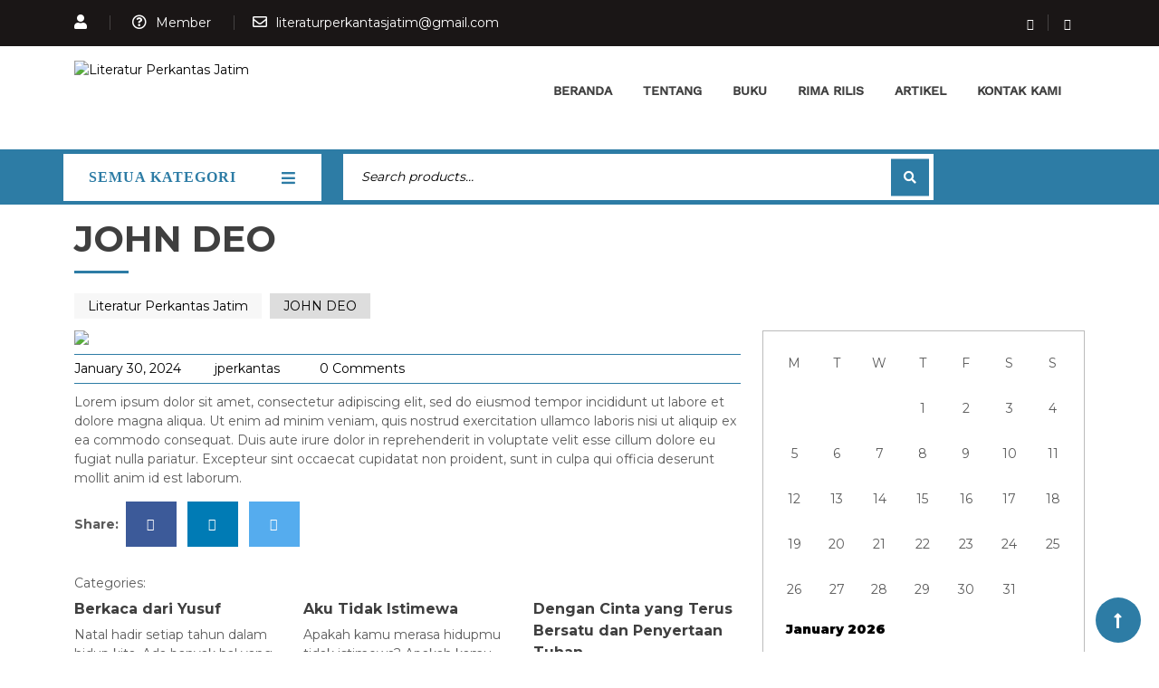

--- FILE ---
content_type: text/html; charset=UTF-8
request_url: https://literaturperkantas.com/vw_author/john-deo/
body_size: 27619
content:
<!DOCTYPE html>
<html dir="ltr" lang="en-US" prefix="og: https://ogp.me/ns#">
<head>
	<meta charset="UTF-8">
	<meta name="viewport" content="width=device-width">
	<link rel="profile" href="https://gmpg.org/xfn/11">
	<link rel="pingback" href="https://literaturperkantas.com/xmlrpc.php">
			    	<meta property="og:image"           content="https://literaturperkantas.com/wp-content/uploads/2024/01/team3.jpg" />
	    	<meta property="og:title"           content="JOHN DEO" />
	    		    	<meta property="og:description"     content="Lorem ipsum dolor sit amet, consectetur adipiscing elit, sed do eiusmod tempor incididunt ut labore et dolore magna aliqua. Ut enim ad minim veniam, quis nostrud exercitation ullamco laboris nisi ut a"/>
	    	<meta property="og:url"             content="https://literaturperkantas.com/vw_author/john-deo/"/>
	    	
	<title>JOHN DEO - Literatur Perkantas Jatim</title>

		<!-- All in One SEO 4.8.8 - aioseo.com -->
	<meta name="description" content="Lorem ipsum dolor sit amet, consectetur adipiscing elit, sed do eiusmod tempor incididunt ut labore et dolore magna aliqua. Ut enim ad minim veniam, quis nostrud exercitation ullamco laboris nisi ut aliquip ex ea commodo consequat. Duis aute irure dolor in reprehenderit in voluptate velit esse cillum dolore eu fugiat nulla pariatur. Excepteur sint occaecat" />
	<meta name="robots" content="max-image-preview:large" />
	<link rel="canonical" href="https://literaturperkantas.com/vw_author/john-deo/" />
	<meta name="generator" content="All in One SEO (AIOSEO) 4.8.8" />
		<meta property="og:locale" content="en_US" />
		<meta property="og:site_name" content="Literatur Perkantas Jatim -" />
		<meta property="og:type" content="article" />
		<meta property="og:title" content="JOHN DEO - Literatur Perkantas Jatim" />
		<meta property="og:description" content="Lorem ipsum dolor sit amet, consectetur adipiscing elit, sed do eiusmod tempor incididunt ut labore et dolore magna aliqua. Ut enim ad minim veniam, quis nostrud exercitation ullamco laboris nisi ut aliquip ex ea commodo consequat. Duis aute irure dolor in reprehenderit in voluptate velit esse cillum dolore eu fugiat nulla pariatur. Excepteur sint occaecat" />
		<meta property="og:url" content="https://literaturperkantas.com/vw_author/john-deo/" />
		<meta property="og:image" content="https://literaturperkantas.com/wp-content/uploads/2024/01/team3.jpg" />
		<meta property="og:image:secure_url" content="https://literaturperkantas.com/wp-content/uploads/2024/01/team3.jpg" />
		<meta property="og:image:width" content="258" />
		<meta property="og:image:height" content="334" />
		<meta property="article:published_time" content="2024-01-30T06:45:48+00:00" />
		<meta property="article:modified_time" content="2024-01-30T06:45:48+00:00" />
		<meta name="twitter:card" content="summary_large_image" />
		<meta name="twitter:title" content="JOHN DEO - Literatur Perkantas Jatim" />
		<meta name="twitter:description" content="Lorem ipsum dolor sit amet, consectetur adipiscing elit, sed do eiusmod tempor incididunt ut labore et dolore magna aliqua. Ut enim ad minim veniam, quis nostrud exercitation ullamco laboris nisi ut aliquip ex ea commodo consequat. Duis aute irure dolor in reprehenderit in voluptate velit esse cillum dolore eu fugiat nulla pariatur. Excepteur sint occaecat" />
		<meta name="twitter:image" content="https://literaturperkantas.com/wp-content/uploads/2024/01/team3.jpg" />
		<script type="application/ld+json" class="aioseo-schema">
			{"@context":"https:\/\/schema.org","@graph":[{"@type":"BreadcrumbList","@id":"https:\/\/literaturperkantas.com\/vw_author\/john-deo\/#breadcrumblist","itemListElement":[{"@type":"ListItem","@id":"https:\/\/literaturperkantas.com#listItem","position":1,"name":"Home","item":"https:\/\/literaturperkantas.com","nextItem":{"@type":"ListItem","@id":"https:\/\/literaturperkantas.com\/vw_author\/john-deo\/#listItem","name":"JOHN DEO"}},{"@type":"ListItem","@id":"https:\/\/literaturperkantas.com\/vw_author\/john-deo\/#listItem","position":2,"name":"JOHN DEO","previousItem":{"@type":"ListItem","@id":"https:\/\/literaturperkantas.com#listItem","name":"Home"}}]},{"@type":"Organization","@id":"https:\/\/literaturperkantas.com\/#organization","name":"Literatur Perkantas Jatim","url":"https:\/\/literaturperkantas.com\/","logo":{"@type":"ImageObject","url":"https:\/\/literaturperkantas.com\/wp-content\/uploads\/2024\/03\/cropped-Logo-Perkantas-Web.png","@id":"https:\/\/literaturperkantas.com\/vw_author\/john-deo\/#organizationLogo","width":240,"height":144},"image":{"@id":"https:\/\/literaturperkantas.com\/vw_author\/john-deo\/#organizationLogo"}},{"@type":"WebPage","@id":"https:\/\/literaturperkantas.com\/vw_author\/john-deo\/#webpage","url":"https:\/\/literaturperkantas.com\/vw_author\/john-deo\/","name":"JOHN DEO - Literatur Perkantas Jatim","description":"Lorem ipsum dolor sit amet, consectetur adipiscing elit, sed do eiusmod tempor incididunt ut labore et dolore magna aliqua. Ut enim ad minim veniam, quis nostrud exercitation ullamco laboris nisi ut aliquip ex ea commodo consequat. Duis aute irure dolor in reprehenderit in voluptate velit esse cillum dolore eu fugiat nulla pariatur. Excepteur sint occaecat","inLanguage":"en-US","isPartOf":{"@id":"https:\/\/literaturperkantas.com\/#website"},"breadcrumb":{"@id":"https:\/\/literaturperkantas.com\/vw_author\/john-deo\/#breadcrumblist"},"image":{"@type":"ImageObject","url":"https:\/\/literaturperkantas.com\/wp-content\/uploads\/2024\/01\/team3.jpg","@id":"https:\/\/literaturperkantas.com\/vw_author\/john-deo\/#mainImage","width":258,"height":334},"primaryImageOfPage":{"@id":"https:\/\/literaturperkantas.com\/vw_author\/john-deo\/#mainImage"},"datePublished":"2024-01-30T06:45:48+00:00","dateModified":"2024-01-30T06:45:48+00:00"},{"@type":"WebSite","@id":"https:\/\/literaturperkantas.com\/#website","url":"https:\/\/literaturperkantas.com\/","name":"Literatur Perkantas Jatim","inLanguage":"en-US","publisher":{"@id":"https:\/\/literaturperkantas.com\/#organization"}}]}
		</script>
		<!-- All in One SEO -->

<script>window._wca = window._wca || [];</script>
<link rel='dns-prefetch' href='//stats.wp.com' />
<link rel='dns-prefetch' href='//www.googletagmanager.com' />
<link rel='dns-prefetch' href='//fonts.googleapis.com' />
<link rel="alternate" type="application/rss+xml" title="Literatur Perkantas Jatim &raquo; Feed" href="https://literaturperkantas.com/feed/" />
<link rel="alternate" type="application/rss+xml" title="Literatur Perkantas Jatim &raquo; Comments Feed" href="https://literaturperkantas.com/comments/feed/" />
<link rel="alternate" title="oEmbed (JSON)" type="application/json+oembed" href="https://literaturperkantas.com/wp-json/oembed/1.0/embed?url=https%3A%2F%2Fliteraturperkantas.com%2Fvw_author%2Fjohn-deo%2F" />
<link rel="alternate" title="oEmbed (XML)" type="text/xml+oembed" href="https://literaturperkantas.com/wp-json/oembed/1.0/embed?url=https%3A%2F%2Fliteraturperkantas.com%2Fvw_author%2Fjohn-deo%2F&#038;format=xml" />
<style id='wp-img-auto-sizes-contain-inline-css' type='text/css'>
img:is([sizes=auto i],[sizes^="auto," i]){contain-intrinsic-size:3000px 1500px}
/*# sourceURL=wp-img-auto-sizes-contain-inline-css */
</style>
<link rel='stylesheet' id='iepa-fancybox-css-css' href='https://literaturperkantas.com/wp-content/plugins/ibtana-ecommerce-product-addons/dist/css/fancybox.css?ver=0.4.7.4' type='text/css' media='all' />
<link rel='stylesheet' id='iepa-front-css-css' href='https://literaturperkantas.com/wp-content/plugins/ibtana-ecommerce-product-addons/dist/css/gallery-slider.css?ver=0.4.7.4' type='text/css' media='all' />
<style id='wp-emoji-styles-inline-css' type='text/css'>

	img.wp-smiley, img.emoji {
		display: inline !important;
		border: none !important;
		box-shadow: none !important;
		height: 1em !important;
		width: 1em !important;
		margin: 0 0.07em !important;
		vertical-align: -0.1em !important;
		background: none !important;
		padding: 0 !important;
	}
/*# sourceURL=wp-emoji-styles-inline-css */
</style>
<link rel='stylesheet' id='wp-block-library-css' href='https://literaturperkantas.com/wp-includes/css/dist/block-library/style.min.css?ver=6.9' type='text/css' media='all' />
<style id='wp-block-calendar-inline-css' type='text/css'>
.wp-block-calendar{text-align:center}.wp-block-calendar td,.wp-block-calendar th{border:1px solid;padding:.25em}.wp-block-calendar th{font-weight:400}.wp-block-calendar caption{background-color:inherit}.wp-block-calendar table{border-collapse:collapse;width:100%}.wp-block-calendar table.has-background th{background-color:inherit}.wp-block-calendar table.has-text-color th{color:inherit}.wp-block-calendar :where(table:not(.has-text-color)){color:#40464d}.wp-block-calendar :where(table:not(.has-text-color)) td,.wp-block-calendar :where(table:not(.has-text-color)) th{border-color:#ddd}:where(.wp-block-calendar table:not(.has-background) th){background:#ddd}
/*# sourceURL=https://literaturperkantas.com/wp-includes/blocks/calendar/style.min.css */
</style>
<style id='global-styles-inline-css' type='text/css'>
:root{--wp--preset--aspect-ratio--square: 1;--wp--preset--aspect-ratio--4-3: 4/3;--wp--preset--aspect-ratio--3-4: 3/4;--wp--preset--aspect-ratio--3-2: 3/2;--wp--preset--aspect-ratio--2-3: 2/3;--wp--preset--aspect-ratio--16-9: 16/9;--wp--preset--aspect-ratio--9-16: 9/16;--wp--preset--color--black: #000000;--wp--preset--color--cyan-bluish-gray: #abb8c3;--wp--preset--color--white: #ffffff;--wp--preset--color--pale-pink: #f78da7;--wp--preset--color--vivid-red: #cf2e2e;--wp--preset--color--luminous-vivid-orange: #ff6900;--wp--preset--color--luminous-vivid-amber: #fcb900;--wp--preset--color--light-green-cyan: #7bdcb5;--wp--preset--color--vivid-green-cyan: #00d084;--wp--preset--color--pale-cyan-blue: #8ed1fc;--wp--preset--color--vivid-cyan-blue: #0693e3;--wp--preset--color--vivid-purple: #9b51e0;--wp--preset--gradient--vivid-cyan-blue-to-vivid-purple: linear-gradient(135deg,rgb(6,147,227) 0%,rgb(155,81,224) 100%);--wp--preset--gradient--light-green-cyan-to-vivid-green-cyan: linear-gradient(135deg,rgb(122,220,180) 0%,rgb(0,208,130) 100%);--wp--preset--gradient--luminous-vivid-amber-to-luminous-vivid-orange: linear-gradient(135deg,rgb(252,185,0) 0%,rgb(255,105,0) 100%);--wp--preset--gradient--luminous-vivid-orange-to-vivid-red: linear-gradient(135deg,rgb(255,105,0) 0%,rgb(207,46,46) 100%);--wp--preset--gradient--very-light-gray-to-cyan-bluish-gray: linear-gradient(135deg,rgb(238,238,238) 0%,rgb(169,184,195) 100%);--wp--preset--gradient--cool-to-warm-spectrum: linear-gradient(135deg,rgb(74,234,220) 0%,rgb(151,120,209) 20%,rgb(207,42,186) 40%,rgb(238,44,130) 60%,rgb(251,105,98) 80%,rgb(254,248,76) 100%);--wp--preset--gradient--blush-light-purple: linear-gradient(135deg,rgb(255,206,236) 0%,rgb(152,150,240) 100%);--wp--preset--gradient--blush-bordeaux: linear-gradient(135deg,rgb(254,205,165) 0%,rgb(254,45,45) 50%,rgb(107,0,62) 100%);--wp--preset--gradient--luminous-dusk: linear-gradient(135deg,rgb(255,203,112) 0%,rgb(199,81,192) 50%,rgb(65,88,208) 100%);--wp--preset--gradient--pale-ocean: linear-gradient(135deg,rgb(255,245,203) 0%,rgb(182,227,212) 50%,rgb(51,167,181) 100%);--wp--preset--gradient--electric-grass: linear-gradient(135deg,rgb(202,248,128) 0%,rgb(113,206,126) 100%);--wp--preset--gradient--midnight: linear-gradient(135deg,rgb(2,3,129) 0%,rgb(40,116,252) 100%);--wp--preset--font-size--small: 13px;--wp--preset--font-size--medium: 20px;--wp--preset--font-size--large: 36px;--wp--preset--font-size--x-large: 42px;--wp--preset--spacing--20: 0.44rem;--wp--preset--spacing--30: 0.67rem;--wp--preset--spacing--40: 1rem;--wp--preset--spacing--50: 1.5rem;--wp--preset--spacing--60: 2.25rem;--wp--preset--spacing--70: 3.38rem;--wp--preset--spacing--80: 5.06rem;--wp--preset--shadow--natural: 6px 6px 9px rgba(0, 0, 0, 0.2);--wp--preset--shadow--deep: 12px 12px 50px rgba(0, 0, 0, 0.4);--wp--preset--shadow--sharp: 6px 6px 0px rgba(0, 0, 0, 0.2);--wp--preset--shadow--outlined: 6px 6px 0px -3px rgb(255, 255, 255), 6px 6px rgb(0, 0, 0);--wp--preset--shadow--crisp: 6px 6px 0px rgb(0, 0, 0);}:where(.is-layout-flex){gap: 0.5em;}:where(.is-layout-grid){gap: 0.5em;}body .is-layout-flex{display: flex;}.is-layout-flex{flex-wrap: wrap;align-items: center;}.is-layout-flex > :is(*, div){margin: 0;}body .is-layout-grid{display: grid;}.is-layout-grid > :is(*, div){margin: 0;}:where(.wp-block-columns.is-layout-flex){gap: 2em;}:where(.wp-block-columns.is-layout-grid){gap: 2em;}:where(.wp-block-post-template.is-layout-flex){gap: 1.25em;}:where(.wp-block-post-template.is-layout-grid){gap: 1.25em;}.has-black-color{color: var(--wp--preset--color--black) !important;}.has-cyan-bluish-gray-color{color: var(--wp--preset--color--cyan-bluish-gray) !important;}.has-white-color{color: var(--wp--preset--color--white) !important;}.has-pale-pink-color{color: var(--wp--preset--color--pale-pink) !important;}.has-vivid-red-color{color: var(--wp--preset--color--vivid-red) !important;}.has-luminous-vivid-orange-color{color: var(--wp--preset--color--luminous-vivid-orange) !important;}.has-luminous-vivid-amber-color{color: var(--wp--preset--color--luminous-vivid-amber) !important;}.has-light-green-cyan-color{color: var(--wp--preset--color--light-green-cyan) !important;}.has-vivid-green-cyan-color{color: var(--wp--preset--color--vivid-green-cyan) !important;}.has-pale-cyan-blue-color{color: var(--wp--preset--color--pale-cyan-blue) !important;}.has-vivid-cyan-blue-color{color: var(--wp--preset--color--vivid-cyan-blue) !important;}.has-vivid-purple-color{color: var(--wp--preset--color--vivid-purple) !important;}.has-black-background-color{background-color: var(--wp--preset--color--black) !important;}.has-cyan-bluish-gray-background-color{background-color: var(--wp--preset--color--cyan-bluish-gray) !important;}.has-white-background-color{background-color: var(--wp--preset--color--white) !important;}.has-pale-pink-background-color{background-color: var(--wp--preset--color--pale-pink) !important;}.has-vivid-red-background-color{background-color: var(--wp--preset--color--vivid-red) !important;}.has-luminous-vivid-orange-background-color{background-color: var(--wp--preset--color--luminous-vivid-orange) !important;}.has-luminous-vivid-amber-background-color{background-color: var(--wp--preset--color--luminous-vivid-amber) !important;}.has-light-green-cyan-background-color{background-color: var(--wp--preset--color--light-green-cyan) !important;}.has-vivid-green-cyan-background-color{background-color: var(--wp--preset--color--vivid-green-cyan) !important;}.has-pale-cyan-blue-background-color{background-color: var(--wp--preset--color--pale-cyan-blue) !important;}.has-vivid-cyan-blue-background-color{background-color: var(--wp--preset--color--vivid-cyan-blue) !important;}.has-vivid-purple-background-color{background-color: var(--wp--preset--color--vivid-purple) !important;}.has-black-border-color{border-color: var(--wp--preset--color--black) !important;}.has-cyan-bluish-gray-border-color{border-color: var(--wp--preset--color--cyan-bluish-gray) !important;}.has-white-border-color{border-color: var(--wp--preset--color--white) !important;}.has-pale-pink-border-color{border-color: var(--wp--preset--color--pale-pink) !important;}.has-vivid-red-border-color{border-color: var(--wp--preset--color--vivid-red) !important;}.has-luminous-vivid-orange-border-color{border-color: var(--wp--preset--color--luminous-vivid-orange) !important;}.has-luminous-vivid-amber-border-color{border-color: var(--wp--preset--color--luminous-vivid-amber) !important;}.has-light-green-cyan-border-color{border-color: var(--wp--preset--color--light-green-cyan) !important;}.has-vivid-green-cyan-border-color{border-color: var(--wp--preset--color--vivid-green-cyan) !important;}.has-pale-cyan-blue-border-color{border-color: var(--wp--preset--color--pale-cyan-blue) !important;}.has-vivid-cyan-blue-border-color{border-color: var(--wp--preset--color--vivid-cyan-blue) !important;}.has-vivid-purple-border-color{border-color: var(--wp--preset--color--vivid-purple) !important;}.has-vivid-cyan-blue-to-vivid-purple-gradient-background{background: var(--wp--preset--gradient--vivid-cyan-blue-to-vivid-purple) !important;}.has-light-green-cyan-to-vivid-green-cyan-gradient-background{background: var(--wp--preset--gradient--light-green-cyan-to-vivid-green-cyan) !important;}.has-luminous-vivid-amber-to-luminous-vivid-orange-gradient-background{background: var(--wp--preset--gradient--luminous-vivid-amber-to-luminous-vivid-orange) !important;}.has-luminous-vivid-orange-to-vivid-red-gradient-background{background: var(--wp--preset--gradient--luminous-vivid-orange-to-vivid-red) !important;}.has-very-light-gray-to-cyan-bluish-gray-gradient-background{background: var(--wp--preset--gradient--very-light-gray-to-cyan-bluish-gray) !important;}.has-cool-to-warm-spectrum-gradient-background{background: var(--wp--preset--gradient--cool-to-warm-spectrum) !important;}.has-blush-light-purple-gradient-background{background: var(--wp--preset--gradient--blush-light-purple) !important;}.has-blush-bordeaux-gradient-background{background: var(--wp--preset--gradient--blush-bordeaux) !important;}.has-luminous-dusk-gradient-background{background: var(--wp--preset--gradient--luminous-dusk) !important;}.has-pale-ocean-gradient-background{background: var(--wp--preset--gradient--pale-ocean) !important;}.has-electric-grass-gradient-background{background: var(--wp--preset--gradient--electric-grass) !important;}.has-midnight-gradient-background{background: var(--wp--preset--gradient--midnight) !important;}.has-small-font-size{font-size: var(--wp--preset--font-size--small) !important;}.has-medium-font-size{font-size: var(--wp--preset--font-size--medium) !important;}.has-large-font-size{font-size: var(--wp--preset--font-size--large) !important;}.has-x-large-font-size{font-size: var(--wp--preset--font-size--x-large) !important;}
/*# sourceURL=global-styles-inline-css */
</style>

<style id='classic-theme-styles-inline-css' type='text/css'>
/*! This file is auto-generated */
.wp-block-button__link{color:#fff;background-color:#32373c;border-radius:9999px;box-shadow:none;text-decoration:none;padding:calc(.667em + 2px) calc(1.333em + 2px);font-size:1.125em}.wp-block-file__button{background:#32373c;color:#fff;text-decoration:none}
/*# sourceURL=/wp-includes/css/classic-themes.min.css */
</style>
<link rel='stylesheet' id='contact-form-7-css' href='https://literaturperkantas.com/wp-content/plugins/contact-form-7/includes/css/styles.css?ver=6.1.2' type='text/css' media='all' />
<link rel='stylesheet' id='vwsmp-style-css' href='https://literaturperkantas.com/wp-content/plugins/vw-social-media/assets/css/vwsmp-style.css?ver=6.9' type='text/css' media='all' />
<link rel='stylesheet' id='fontawesome-css' href='https://literaturperkantas.com/wp-content/plugins/vw-social-media/assets/css/fontawesome-all.min.css?ver=6.9' type='text/css' media='all' />
<link rel='stylesheet' id='woocommerce-layout-css' href='https://literaturperkantas.com/wp-content/plugins/woocommerce/assets/css/woocommerce-layout.css?ver=10.3.7' type='text/css' media='all' />
<style id='woocommerce-layout-inline-css' type='text/css'>

	.infinite-scroll .woocommerce-pagination {
		display: none;
	}
/*# sourceURL=woocommerce-layout-inline-css */
</style>
<link rel='stylesheet' id='woocommerce-smallscreen-css' href='https://literaturperkantas.com/wp-content/plugins/woocommerce/assets/css/woocommerce-smallscreen.css?ver=10.3.7' type='text/css' media='only screen and (max-width: 768px)' />
<link rel='stylesheet' id='woocommerce-general-css' href='https://literaturperkantas.com/wp-content/plugins/woocommerce/assets/css/woocommerce.css?ver=10.3.7' type='text/css' media='all' />
<style id='woocommerce-inline-inline-css' type='text/css'>
.woocommerce form .form-row .required { visibility: visible; }
/*# sourceURL=woocommerce-inline-inline-css */
</style>
<link rel='stylesheet' id='brands-styles-css' href='https://literaturperkantas.com/wp-content/plugins/woocommerce/assets/css/brands.css?ver=10.3.7' type='text/css' media='all' />
<link rel='stylesheet' id='vw-book-store-pro-font-css' href='//fonts.googleapis.com/css?family=PT+Sans%3A300%2C400%2C600%2C700%2C800%2C900%7CRoboto%3A400%2C700%7CRoboto+Condensed%3A400%2C700%7COpen+Sans%7COverpass%7CMontserrat%3A300%2C400%2C600%2C700%2C800%2C900%7CPlayball%3A300%2C400%2C600%2C700%2C800%2C900%7CAlegreya%3A300%2C400%2C600%2C700%2C800%2C900%7CJulius+Sans+One%7CArsenal%7CSlabo%7CLato%7COverpass+Mono%7CSource+Sans+Pro%7CRaleway%3A100%2C100i%2C200%2C200i%2C300%2C300i%2C400%2C400i%2C500%2C500i%2C600%2C600i%2C700%2C700i%2C800%2C800i%2C900%2C900i%7CMerriweather%7CRubik%7CLora%7CUbuntu%7CCabin%7CArimo%7CPlayfair+Display%7CQuicksand%7CPadauk%7CMuli%7CInconsolata%7CBitter%7CPacifico%7CIndie+Flower%7CVT323%7CDosis%7CFrank+Ruhl+Libre%7CFjalla+One%7COxygen%7CArvo%7CNoto+Serif%7CLobster%7CCrimson+Text%7CYanone+Kaffeesatz%7CAnton%7CLibre+Baskerville%7CBree+Serif%7CGloria+Hallelujah%7CJosefin+Sans%7CAbril+Fatface%7CVarela+Round%7CVampiro+One%7CShadows+Into+Light%7CCuprum%7CRokkitt%7CVollkorn%7CFrancois+One%7COrbitron%7CPatua+One%7CAcme%7CSatisfy%7CJosefin+Slab%7CQuattrocento+Sans%7CArchitects+Daughter%7CRusso+One%7CMonda%7CRighteous%7CLobster+Two%7CHammersmith+One%7CCourgette%7CPermanent+Marker%7CCherry+Swash%7CCormorant+Garamond%7CPoiret+One%7CBenchNine%7CEconomica%7CHandlee%7CCardo%7CAlfa+Slab+One%7CAveria+Serif+Libre%7CCookie%7CChewy%7CGreat+Vibes%7CComing+Soon%7CPhilosopher%7CDays+One%7CKanit%7CShrikhand%7CTangerine%7CIM+Fell+English+SC%7CBoogaloo%7CBangers%7CFredoka+One%7CBad+Script%7CVolkhov%7CShadows+Into+Light+Two%7CMarck+Script%7CSacramento%7CPoppins%7CPT+Serif%7CWork+Sans&#038;ver=6.9' type='text/css' media='all' />
<link rel='stylesheet' id='bootstrap-style-css' href='https://literaturperkantas.com/wp-content/themes/vw-book-store-pro/assets/css/bootstrap.min.css?ver=6.9' type='text/css' media='all' />
<link rel='stylesheet' id='vw-book-store-pro-basic-style-css' href='https://literaturperkantas.com/wp-content/themes/vw-book-store-pro/style.css?ver=6.9' type='text/css' media='all' />
<style id='vw-book-store-pro-basic-style-inline-css' type='text/css'>
html body,
	.logo p, .contact_details ul li a, #header_widgets input.search-field, #header_widgets [type="submit"], .slide_desc, .section-title h3, .product-sale, .custom-product-price, .inner_product h5, .inner_product a,  .inner_product p, h4.categorytitle a, p, #best_seller .nav-tabs .nav-link{
	font-family: Montserrat;}h1, #header .logo h1, #footer .logo h1, .logo h1 a, .logo h1 a, .main_title h1, #project_single .posttype-box h1, h1.staf-testimonial_title, .title-box h1{font-family: Montserrat;}input[type="submit"], a.theme_button, a.button, .woocommerce a.button, .woocommerce button.button.alt, .woocommerce #respond input#submit, .woocommerce a.button, .woocommerce button.button, .woocommerce input.button, .woocommerce #respond input#submit, .woocommerce a.button, .woocommerce button.button, .woocommerce input.button, .woocommerce #respond input#submit.alt, .woocommerce a.button.alt, .woocommerce button.button.alt, .woocommerce input.button.alt, a.theme_white_button:hover, .theme_white_button:hover, .latest-cart a:hover, a.theme_green_button:hover, .theme_green_button:hover, .woocommerce a.added_to_cart:hover, .collectionbox-text .divider, .post_date, .main-navigation .menu>ul>li.highlight, #header_widgets [type="submit"], li.cart_box span.cart-value, #footer input[type="submit"], .copyright .socialbox a:hover, .custom-product-price, .post_date, .product-sale, .collection-inner a:hover, .inner-box:nth-child(even), #latest_post button.owl-dot.active, #our_records button.owl-dot.active, .news_content input[type="submit"]:hover, #newsletter, #slider a i, #slider .carousel-indicators .active, .social_widget a:hover, a.page-numbers, span.page-numbers.current, .bradcrumbs a:hover, #sidebar .tagcloud a:hover, .main_title h1:after, .woocommerce span.onsale, .woocommerce div.product .woocommerce-tabs ul.tabs li, .woocommerce ul.products li.product .onsale, .woocommerce span.onsale, .woocommerce .woocommerce-MyAccount-navigation ul li, .inner_layout nav.woocommerce-MyAccount-navigation ul li, .woocommerce-product-search button{
				background-color: #2d7ca5;
			}#latest_post button.owl-dot.active, #our_records button.owl-dot.active, .testimonial-shortcode .testimonials_inner:hover, .c_icon, .social_widget a:hover, a.page-numbers, span.page-numbers.current, .navigation span.page-numbers.current, #comments input[type="submit"].submit, .woocommerce li.woocommerce-MyAccount-navigation-link.is-active, .woocommerce-message{
				border-color: #2d7ca5;
		}body a, blockquote:before, blockquote:after, .main-navigation a:hover, .main-navigation .current_page_item>a, .main-navigation .current-menu-item>a, .main-navigation .current_page_ancestor>a, .search-icon i, #cat_toggle ul li a:hover, .footer-menu ul li a:hover, .container #blog-right-sidebar h3, .collection-inner h3, #author .image-title a:hover, #slider a i:focus, #slider a i:active, #slider a i:hover, .contact-email i, .contact-address i, .contact-phone i, span.credit_link a, .woocommerce div.product p.price, .woocommerce div.product span.price, .woocommerce ul.products li.product .price, .woocommerce li.woocommerce-MyAccount-navigation-link.is-active a, .woocommerce-message::before{
				color: #2d7ca5;
		}.footer-top-col{
				border-left-color: #2d7ca5;
		}.product-sale span:after, .metabox, .woocommerce ul.products li.product span.onsale:after, .woocommerce span.onsale:after, .woocommerce-info, .woocommerce ul.products li.product span.onsale:before, .woocommerce span.onsale:before, .woocommerce ul.products li.product span.onsale:before, .woocommerce span.onsale:before{
				border-top-color: #2d7ca5;
		}.metabox{
				border-bottom-color: #2d7ca5;
		}a.theme_green_button, .custom_cart a, .woocommerce a.added_to_cart, a.theme_button:hover, .theme_button:hover, .woocommerce #respond input#submit.alt:hover, .woocommerce a.button.alt:hover, .woocommerce button.button.alt:hover, .woocommerce input.button.alt:hover, .woocommerce #respond input#submit:hover, .woocommerce a.button:hover, .woocommerce button.button:hover, .woocommerce input.button:hover, button.owl-prev, button.owl-next, .inner_product:hover .custom-product-price, .inner_product:hover .product-sale, .news_content input[type="submit"], .woocommerce nav.woocommerce-pagination ul li a:focus, .woocommerce nav.woocommerce-pagination ul li a:hover, .woocommerce nav.woocommerce-pagination ul li span.current, .woocommerce div.product .woocommerce-tabs ul.tabs li.active, #header_widgets, #return-to-top {
				background-color: #2d7ca5;
			}.cat_toggle{
				color: #2d7ca5;
		}.inner_product:hover .product-sale span:before, .inner_product:hover .product-sale span:after {
				border-top-color: #2d7ca5;
		}.main-navigation .current_page_item>a, .main-navigation .current-menu-item>a{color: #2d7ca5;
		}.search-icon i{color: #2d7ca5;
		}@media screen and (min-width:720px) {.menubar .nav ul li a:hover{
				color: #2d7ca5;
			}}@media screen and (max-width:1024px) {}#slider .carousel-item img{
			opacity: 1;
		}#slider .btn-primary{background-color: #2d7ca5;}@media screen and (min-width:768px) {}.inner-box:nth-child(even){
			background-color: #4193bf;
		}.inner-box:nth-child(odd){
		background-color:#2d7ca5;
	}#trending_product .section-title h3{font-family:Montserrat;}#trending_product .inner_product h5{font-family:Montserrat;}#trending_product .inner_product p{font-family:Montserrat;}#trending_product .custom-product-price, #trending_product .product-sale{background-color: #2d7ca5;}#trending_product .custom-product-price del, #trending_product .custom-product-price ins{}#trending_product .inner_product .product-sale span:after, #trending_product .inner_product .product-sale span:before{
			border-top-color: #2d7ca5;
		}#trending_product .inner_product:hover .product-sale span:after, #trending_product .inner_product:hover .product-sale span:before{
			border-top-color: #2d7ca5;
		}#trending_product .inner_product:hover .custom-product-price, #trending_product .inner_product:hover .custom_cart a, #trending_product .inner_product:hover .product-sale{background-color: #2d7ca5;}#trending_product a.theme_green_button{background-color: #2d7ca5;}#trending_product a.theme_green_button:hover{color: #0a0a0a;}#trending_product a.theme_green_button:hover i{color: #0a0a0a;}#category a.theme_green_button{color: #2d7ca5;}#category a.theme_green_button i{color: #2d7ca5;}#category a.theme_green_button:hover{color: #ffffff;background-color: #2d7ca5;}#category a.theme_green_button:hover i{color: #ffffff;}#category .section-title{
			border-bottom-color: #aaaaaa;
		}.categorybox:before, .categorybox:after{
			background-color:rgba(235,96,98,0.5);
		}.collection-content{
			background-color:rgba(247,247,247,0.8);
		}.collection-inner h3{color: #2d7ca5;}.collection-inner a{background-color: #2d7ca5;}.collection-inner a:hover{background-color: #0a0a0a;}.latest-box .latest-cart a:hover{background-color: #2d7ca5;}#latest_post .collectionbox .collectionicon li a{color: #2e7ba5;border-color:#2e7ba5;}#latest_post .collectionbox .collectionicon li a:hover{color: #ffffff;background-color:#2e7ba5;border-color:#2e7ba5;}#latest_post .section-title a.theme_green_button{background-color: #2e7ba5;}#latest_post .section-title a.theme_green_button:hover{background-color: #0a0a0a;}#latest_post a.theme_white_button:hover{background-color: #2e7ba5;}#latest_post .post_date{background-color: #2e7ba5;}#latest_post .collectionbox-text .divider{
			background-color: #2e7ba5;
		}.collectionbox:before, .collectionbox:after{
			background-color:rgba(235,96,98,0.5);
		}.news_box_outer h3{color: #f4d046;}.contact-info span{font-size:-1px;}.collectionbox-text{text-align:Left;}.collectionbox img,.feature-box img{
			border-radius: 1px;
		}.main_title h1 ,h1.page-title,h1.entry-title{text-align:Left;}.logo{border-bottom:none;}.eco-box{
				opacity: 1!important;
			}@media screen and (max-width:575px){}.copyright p{text-align:Left;}.scrolled .innermenubox {
                float: left;
			    position: relative;
			    left: 0;
			    text-align: left;
        }
/*# sourceURL=vw-book-store-pro-basic-style-inline-css */
</style>
<link rel='stylesheet' id='other-page-style-css' href='https://literaturperkantas.com/wp-content/themes/vw-book-store-pro/assets/css/main-css/other-pages.css' type='text/css' media='all' />
<style id='other-page-style-inline-css' type='text/css'>
html body,
	.logo p, .contact_details ul li a, #header_widgets input.search-field, #header_widgets [type="submit"], .slide_desc, .section-title h3, .product-sale, .custom-product-price, .inner_product h5, .inner_product a,  .inner_product p, h4.categorytitle a, p, #best_seller .nav-tabs .nav-link{
	font-family: Montserrat;}h1, #header .logo h1, #footer .logo h1, .logo h1 a, .logo h1 a, .main_title h1, #project_single .posttype-box h1, h1.staf-testimonial_title, .title-box h1{font-family: Montserrat;}input[type="submit"], a.theme_button, a.button, .woocommerce a.button, .woocommerce button.button.alt, .woocommerce #respond input#submit, .woocommerce a.button, .woocommerce button.button, .woocommerce input.button, .woocommerce #respond input#submit, .woocommerce a.button, .woocommerce button.button, .woocommerce input.button, .woocommerce #respond input#submit.alt, .woocommerce a.button.alt, .woocommerce button.button.alt, .woocommerce input.button.alt, a.theme_white_button:hover, .theme_white_button:hover, .latest-cart a:hover, a.theme_green_button:hover, .theme_green_button:hover, .woocommerce a.added_to_cart:hover, .collectionbox-text .divider, .post_date, .main-navigation .menu>ul>li.highlight, #header_widgets [type="submit"], li.cart_box span.cart-value, #footer input[type="submit"], .copyright .socialbox a:hover, .custom-product-price, .post_date, .product-sale, .collection-inner a:hover, .inner-box:nth-child(even), #latest_post button.owl-dot.active, #our_records button.owl-dot.active, .news_content input[type="submit"]:hover, #newsletter, #slider a i, #slider .carousel-indicators .active, .social_widget a:hover, a.page-numbers, span.page-numbers.current, .bradcrumbs a:hover, #sidebar .tagcloud a:hover, .main_title h1:after, .woocommerce span.onsale, .woocommerce div.product .woocommerce-tabs ul.tabs li, .woocommerce ul.products li.product .onsale, .woocommerce span.onsale, .woocommerce .woocommerce-MyAccount-navigation ul li, .inner_layout nav.woocommerce-MyAccount-navigation ul li, .woocommerce-product-search button{
				background-color: #2d7ca5;
			}#latest_post button.owl-dot.active, #our_records button.owl-dot.active, .testimonial-shortcode .testimonials_inner:hover, .c_icon, .social_widget a:hover, a.page-numbers, span.page-numbers.current, .navigation span.page-numbers.current, #comments input[type="submit"].submit, .woocommerce li.woocommerce-MyAccount-navigation-link.is-active, .woocommerce-message{
				border-color: #2d7ca5;
		}body a, blockquote:before, blockquote:after, .main-navigation a:hover, .main-navigation .current_page_item>a, .main-navigation .current-menu-item>a, .main-navigation .current_page_ancestor>a, .search-icon i, #cat_toggle ul li a:hover, .footer-menu ul li a:hover, .container #blog-right-sidebar h3, .collection-inner h3, #author .image-title a:hover, #slider a i:focus, #slider a i:active, #slider a i:hover, .contact-email i, .contact-address i, .contact-phone i, span.credit_link a, .woocommerce div.product p.price, .woocommerce div.product span.price, .woocommerce ul.products li.product .price, .woocommerce li.woocommerce-MyAccount-navigation-link.is-active a, .woocommerce-message::before{
				color: #2d7ca5;
		}.footer-top-col{
				border-left-color: #2d7ca5;
		}.product-sale span:after, .metabox, .woocommerce ul.products li.product span.onsale:after, .woocommerce span.onsale:after, .woocommerce-info, .woocommerce ul.products li.product span.onsale:before, .woocommerce span.onsale:before, .woocommerce ul.products li.product span.onsale:before, .woocommerce span.onsale:before{
				border-top-color: #2d7ca5;
		}.metabox{
				border-bottom-color: #2d7ca5;
		}a.theme_green_button, .custom_cart a, .woocommerce a.added_to_cart, a.theme_button:hover, .theme_button:hover, .woocommerce #respond input#submit.alt:hover, .woocommerce a.button.alt:hover, .woocommerce button.button.alt:hover, .woocommerce input.button.alt:hover, .woocommerce #respond input#submit:hover, .woocommerce a.button:hover, .woocommerce button.button:hover, .woocommerce input.button:hover, button.owl-prev, button.owl-next, .inner_product:hover .custom-product-price, .inner_product:hover .product-sale, .news_content input[type="submit"], .woocommerce nav.woocommerce-pagination ul li a:focus, .woocommerce nav.woocommerce-pagination ul li a:hover, .woocommerce nav.woocommerce-pagination ul li span.current, .woocommerce div.product .woocommerce-tabs ul.tabs li.active, #header_widgets, #return-to-top {
				background-color: #2d7ca5;
			}.cat_toggle{
				color: #2d7ca5;
		}.inner_product:hover .product-sale span:before, .inner_product:hover .product-sale span:after {
				border-top-color: #2d7ca5;
		}.main-navigation .current_page_item>a, .main-navigation .current-menu-item>a{color: #2d7ca5;
		}.search-icon i{color: #2d7ca5;
		}@media screen and (min-width:720px) {.menubar .nav ul li a:hover{
				color: #2d7ca5;
			}}@media screen and (max-width:1024px) {}#slider .carousel-item img{
			opacity: 1;
		}#slider .btn-primary{background-color: #2d7ca5;}@media screen and (min-width:768px) {}.inner-box:nth-child(even){
			background-color: #4193bf;
		}.inner-box:nth-child(odd){
		background-color:#2d7ca5;
	}#trending_product .section-title h3{font-family:Montserrat;}#trending_product .inner_product h5{font-family:Montserrat;}#trending_product .inner_product p{font-family:Montserrat;}#trending_product .custom-product-price, #trending_product .product-sale{background-color: #2d7ca5;}#trending_product .custom-product-price del, #trending_product .custom-product-price ins{}#trending_product .inner_product .product-sale span:after, #trending_product .inner_product .product-sale span:before{
			border-top-color: #2d7ca5;
		}#trending_product .inner_product:hover .product-sale span:after, #trending_product .inner_product:hover .product-sale span:before{
			border-top-color: #2d7ca5;
		}#trending_product .inner_product:hover .custom-product-price, #trending_product .inner_product:hover .custom_cart a, #trending_product .inner_product:hover .product-sale{background-color: #2d7ca5;}#trending_product a.theme_green_button{background-color: #2d7ca5;}#trending_product a.theme_green_button:hover{color: #0a0a0a;}#trending_product a.theme_green_button:hover i{color: #0a0a0a;}#category a.theme_green_button{color: #2d7ca5;}#category a.theme_green_button i{color: #2d7ca5;}#category a.theme_green_button:hover{color: #ffffff;background-color: #2d7ca5;}#category a.theme_green_button:hover i{color: #ffffff;}#category .section-title{
			border-bottom-color: #aaaaaa;
		}.categorybox:before, .categorybox:after{
			background-color:rgba(235,96,98,0.5);
		}.collection-content{
			background-color:rgba(247,247,247,0.8);
		}.collection-inner h3{color: #2d7ca5;}.collection-inner a{background-color: #2d7ca5;}.collection-inner a:hover{background-color: #0a0a0a;}.latest-box .latest-cart a:hover{background-color: #2d7ca5;}#latest_post .collectionbox .collectionicon li a{color: #2e7ba5;border-color:#2e7ba5;}#latest_post .collectionbox .collectionicon li a:hover{color: #ffffff;background-color:#2e7ba5;border-color:#2e7ba5;}#latest_post .section-title a.theme_green_button{background-color: #2e7ba5;}#latest_post .section-title a.theme_green_button:hover{background-color: #0a0a0a;}#latest_post a.theme_white_button:hover{background-color: #2e7ba5;}#latest_post .post_date{background-color: #2e7ba5;}#latest_post .collectionbox-text .divider{
			background-color: #2e7ba5;
		}.collectionbox:before, .collectionbox:after{
			background-color:rgba(235,96,98,0.5);
		}.news_box_outer h3{color: #f4d046;}.contact-info span{font-size:-1px;}.collectionbox-text{text-align:Left;}.collectionbox img,.feature-box img{
			border-radius: 1px;
		}.main_title h1 ,h1.page-title,h1.entry-title{text-align:Left;}.logo{border-bottom:none;}.eco-box{
				opacity: 1!important;
			}@media screen and (max-width:575px){}.copyright p{text-align:Left;}.scrolled .innermenubox {
                float: left;
			    position: relative;
			    left: 0;
			    text-align: left;
        }
/*# sourceURL=other-page-style-inline-css */
</style>
<link rel='stylesheet' id='header-footer-style-css' href='https://literaturperkantas.com/wp-content/themes/vw-book-store-pro/assets/css/main-css/header-footer.css' type='text/css' media='all' />
<style id='header-footer-style-inline-css' type='text/css'>
html body,
	.logo p, .contact_details ul li a, #header_widgets input.search-field, #header_widgets [type="submit"], .slide_desc, .section-title h3, .product-sale, .custom-product-price, .inner_product h5, .inner_product a,  .inner_product p, h4.categorytitle a, p, #best_seller .nav-tabs .nav-link{
	font-family: Montserrat;}h1, #header .logo h1, #footer .logo h1, .logo h1 a, .logo h1 a, .main_title h1, #project_single .posttype-box h1, h1.staf-testimonial_title, .title-box h1{font-family: Montserrat;}input[type="submit"], a.theme_button, a.button, .woocommerce a.button, .woocommerce button.button.alt, .woocommerce #respond input#submit, .woocommerce a.button, .woocommerce button.button, .woocommerce input.button, .woocommerce #respond input#submit, .woocommerce a.button, .woocommerce button.button, .woocommerce input.button, .woocommerce #respond input#submit.alt, .woocommerce a.button.alt, .woocommerce button.button.alt, .woocommerce input.button.alt, a.theme_white_button:hover, .theme_white_button:hover, .latest-cart a:hover, a.theme_green_button:hover, .theme_green_button:hover, .woocommerce a.added_to_cart:hover, .collectionbox-text .divider, .post_date, .main-navigation .menu>ul>li.highlight, #header_widgets [type="submit"], li.cart_box span.cart-value, #footer input[type="submit"], .copyright .socialbox a:hover, .custom-product-price, .post_date, .product-sale, .collection-inner a:hover, .inner-box:nth-child(even), #latest_post button.owl-dot.active, #our_records button.owl-dot.active, .news_content input[type="submit"]:hover, #newsletter, #slider a i, #slider .carousel-indicators .active, .social_widget a:hover, a.page-numbers, span.page-numbers.current, .bradcrumbs a:hover, #sidebar .tagcloud a:hover, .main_title h1:after, .woocommerce span.onsale, .woocommerce div.product .woocommerce-tabs ul.tabs li, .woocommerce ul.products li.product .onsale, .woocommerce span.onsale, .woocommerce .woocommerce-MyAccount-navigation ul li, .inner_layout nav.woocommerce-MyAccount-navigation ul li, .woocommerce-product-search button{
				background-color: #2d7ca5;
			}#latest_post button.owl-dot.active, #our_records button.owl-dot.active, .testimonial-shortcode .testimonials_inner:hover, .c_icon, .social_widget a:hover, a.page-numbers, span.page-numbers.current, .navigation span.page-numbers.current, #comments input[type="submit"].submit, .woocommerce li.woocommerce-MyAccount-navigation-link.is-active, .woocommerce-message{
				border-color: #2d7ca5;
		}body a, blockquote:before, blockquote:after, .main-navigation a:hover, .main-navigation .current_page_item>a, .main-navigation .current-menu-item>a, .main-navigation .current_page_ancestor>a, .search-icon i, #cat_toggle ul li a:hover, .footer-menu ul li a:hover, .container #blog-right-sidebar h3, .collection-inner h3, #author .image-title a:hover, #slider a i:focus, #slider a i:active, #slider a i:hover, .contact-email i, .contact-address i, .contact-phone i, span.credit_link a, .woocommerce div.product p.price, .woocommerce div.product span.price, .woocommerce ul.products li.product .price, .woocommerce li.woocommerce-MyAccount-navigation-link.is-active a, .woocommerce-message::before{
				color: #2d7ca5;
		}.footer-top-col{
				border-left-color: #2d7ca5;
		}.product-sale span:after, .metabox, .woocommerce ul.products li.product span.onsale:after, .woocommerce span.onsale:after, .woocommerce-info, .woocommerce ul.products li.product span.onsale:before, .woocommerce span.onsale:before, .woocommerce ul.products li.product span.onsale:before, .woocommerce span.onsale:before{
				border-top-color: #2d7ca5;
		}.metabox{
				border-bottom-color: #2d7ca5;
		}a.theme_green_button, .custom_cart a, .woocommerce a.added_to_cart, a.theme_button:hover, .theme_button:hover, .woocommerce #respond input#submit.alt:hover, .woocommerce a.button.alt:hover, .woocommerce button.button.alt:hover, .woocommerce input.button.alt:hover, .woocommerce #respond input#submit:hover, .woocommerce a.button:hover, .woocommerce button.button:hover, .woocommerce input.button:hover, button.owl-prev, button.owl-next, .inner_product:hover .custom-product-price, .inner_product:hover .product-sale, .news_content input[type="submit"], .woocommerce nav.woocommerce-pagination ul li a:focus, .woocommerce nav.woocommerce-pagination ul li a:hover, .woocommerce nav.woocommerce-pagination ul li span.current, .woocommerce div.product .woocommerce-tabs ul.tabs li.active, #header_widgets, #return-to-top {
				background-color: #2d7ca5;
			}.cat_toggle{
				color: #2d7ca5;
		}.inner_product:hover .product-sale span:before, .inner_product:hover .product-sale span:after {
				border-top-color: #2d7ca5;
		}.main-navigation .current_page_item>a, .main-navigation .current-menu-item>a{color: #2d7ca5;
		}.search-icon i{color: #2d7ca5;
		}@media screen and (min-width:720px) {.menubar .nav ul li a:hover{
				color: #2d7ca5;
			}}@media screen and (max-width:1024px) {}#slider .carousel-item img{
			opacity: 1;
		}#slider .btn-primary{background-color: #2d7ca5;}@media screen and (min-width:768px) {}.inner-box:nth-child(even){
			background-color: #4193bf;
		}.inner-box:nth-child(odd){
		background-color:#2d7ca5;
	}#trending_product .section-title h3{font-family:Montserrat;}#trending_product .inner_product h5{font-family:Montserrat;}#trending_product .inner_product p{font-family:Montserrat;}#trending_product .custom-product-price, #trending_product .product-sale{background-color: #2d7ca5;}#trending_product .custom-product-price del, #trending_product .custom-product-price ins{}#trending_product .inner_product .product-sale span:after, #trending_product .inner_product .product-sale span:before{
			border-top-color: #2d7ca5;
		}#trending_product .inner_product:hover .product-sale span:after, #trending_product .inner_product:hover .product-sale span:before{
			border-top-color: #2d7ca5;
		}#trending_product .inner_product:hover .custom-product-price, #trending_product .inner_product:hover .custom_cart a, #trending_product .inner_product:hover .product-sale{background-color: #2d7ca5;}#trending_product a.theme_green_button{background-color: #2d7ca5;}#trending_product a.theme_green_button:hover{color: #0a0a0a;}#trending_product a.theme_green_button:hover i{color: #0a0a0a;}#category a.theme_green_button{color: #2d7ca5;}#category a.theme_green_button i{color: #2d7ca5;}#category a.theme_green_button:hover{color: #ffffff;background-color: #2d7ca5;}#category a.theme_green_button:hover i{color: #ffffff;}#category .section-title{
			border-bottom-color: #aaaaaa;
		}.categorybox:before, .categorybox:after{
			background-color:rgba(235,96,98,0.5);
		}.collection-content{
			background-color:rgba(247,247,247,0.8);
		}.collection-inner h3{color: #2d7ca5;}.collection-inner a{background-color: #2d7ca5;}.collection-inner a:hover{background-color: #0a0a0a;}.latest-box .latest-cart a:hover{background-color: #2d7ca5;}#latest_post .collectionbox .collectionicon li a{color: #2e7ba5;border-color:#2e7ba5;}#latest_post .collectionbox .collectionicon li a:hover{color: #ffffff;background-color:#2e7ba5;border-color:#2e7ba5;}#latest_post .section-title a.theme_green_button{background-color: #2e7ba5;}#latest_post .section-title a.theme_green_button:hover{background-color: #0a0a0a;}#latest_post a.theme_white_button:hover{background-color: #2e7ba5;}#latest_post .post_date{background-color: #2e7ba5;}#latest_post .collectionbox-text .divider{
			background-color: #2e7ba5;
		}.collectionbox:before, .collectionbox:after{
			background-color:rgba(235,96,98,0.5);
		}.news_box_outer h3{color: #f4d046;}.contact-info span{font-size:-1px;}.collectionbox-text{text-align:Left;}.collectionbox img,.feature-box img{
			border-radius: 1px;
		}.main_title h1 ,h1.page-title,h1.entry-title{text-align:Left;}.logo{border-bottom:none;}.eco-box{
				opacity: 1!important;
			}@media screen and (max-width:575px){}.copyright p{text-align:Left;}.scrolled .innermenubox {
                float: left;
			    position: relative;
			    left: 0;
			    text-align: left;
        }
/*# sourceURL=header-footer-style-inline-css */
</style>
<link rel='stylesheet' id='vw-book-store-pro-css' href='https://literaturperkantas.com/wp-content/themes/vw-book-store-pro/assets/css/vw-book-store-pro.css' type='text/css' media='all' />
<link rel='stylesheet' id='responsive-style-css' href='https://literaturperkantas.com/wp-content/themes/vw-book-store-pro/assets/css/main-css/mobile-main.css' type='text/css' media='screen and (max-width: 1200px) and (min-width: 320px)' />
<link rel='stylesheet' id='animation-wow-css' href='https://literaturperkantas.com/wp-content/themes/vw-book-store-pro/assets/css/animate.css?ver=6.9' type='text/css' media='all' />
<link rel='stylesheet' id='owl-carousel-style-css' href='https://literaturperkantas.com/wp-content/themes/vw-book-store-pro/assets/css/owl.carousel.css?ver=6.9' type='text/css' media='all' />
<link rel='stylesheet' id='font-awesome-css' href='https://literaturperkantas.com/wp-content/plugins/elementor/assets/lib/font-awesome/css/font-awesome.min.css?ver=4.7.0' type='text/css' media='all' />
<link rel='stylesheet' id='effect-css' href='https://literaturperkantas.com/wp-content/themes/vw-book-store-pro/assets/css/effect.css?ver=6.9' type='text/css' media='all' />
<link rel='stylesheet' id='um_modal-css' href='https://literaturperkantas.com/wp-content/plugins/ultimate-member/assets/css/um-modal.min.css?ver=2.10.6' type='text/css' media='all' />
<link rel='stylesheet' id='um_ui-css' href='https://literaturperkantas.com/wp-content/plugins/ultimate-member/assets/libs/jquery-ui/jquery-ui.min.css?ver=1.13.2' type='text/css' media='all' />
<link rel='stylesheet' id='um_tipsy-css' href='https://literaturperkantas.com/wp-content/plugins/ultimate-member/assets/libs/tipsy/tipsy.min.css?ver=1.0.0a' type='text/css' media='all' />
<link rel='stylesheet' id='um_raty-css' href='https://literaturperkantas.com/wp-content/plugins/ultimate-member/assets/libs/raty/um-raty.min.css?ver=2.6.0' type='text/css' media='all' />
<link rel='stylesheet' id='select2-css' href='https://literaturperkantas.com/wp-content/plugins/ultimate-member/assets/libs/select2/select2.min.css?ver=4.0.13' type='text/css' media='all' />
<link rel='stylesheet' id='um_fileupload-css' href='https://literaturperkantas.com/wp-content/plugins/ultimate-member/assets/css/um-fileupload.min.css?ver=2.10.6' type='text/css' media='all' />
<link rel='stylesheet' id='um_confirm-css' href='https://literaturperkantas.com/wp-content/plugins/ultimate-member/assets/libs/um-confirm/um-confirm.min.css?ver=1.0' type='text/css' media='all' />
<link rel='stylesheet' id='um_datetime-css' href='https://literaturperkantas.com/wp-content/plugins/ultimate-member/assets/libs/pickadate/default.min.css?ver=3.6.2' type='text/css' media='all' />
<link rel='stylesheet' id='um_datetime_date-css' href='https://literaturperkantas.com/wp-content/plugins/ultimate-member/assets/libs/pickadate/default.date.min.css?ver=3.6.2' type='text/css' media='all' />
<link rel='stylesheet' id='um_datetime_time-css' href='https://literaturperkantas.com/wp-content/plugins/ultimate-member/assets/libs/pickadate/default.time.min.css?ver=3.6.2' type='text/css' media='all' />
<link rel='stylesheet' id='um_fonticons_ii-css' href='https://literaturperkantas.com/wp-content/plugins/ultimate-member/assets/libs/legacy/fonticons/fonticons-ii.min.css?ver=2.10.6' type='text/css' media='all' />
<link rel='stylesheet' id='um_fonticons_fa-css' href='https://literaturperkantas.com/wp-content/plugins/ultimate-member/assets/libs/legacy/fonticons/fonticons-fa.min.css?ver=2.10.6' type='text/css' media='all' />
<link rel='stylesheet' id='um_fontawesome-css' href='https://literaturperkantas.com/wp-content/plugins/ultimate-member/assets/css/um-fontawesome.min.css?ver=6.5.2' type='text/css' media='all' />
<link rel='stylesheet' id='um_common-css' href='https://literaturperkantas.com/wp-content/plugins/ultimate-member/assets/css/common.min.css?ver=2.10.6' type='text/css' media='all' />
<link rel='stylesheet' id='um_responsive-css' href='https://literaturperkantas.com/wp-content/plugins/ultimate-member/assets/css/um-responsive.min.css?ver=2.10.6' type='text/css' media='all' />
<link rel='stylesheet' id='um_styles-css' href='https://literaturperkantas.com/wp-content/plugins/ultimate-member/assets/css/um-styles.min.css?ver=2.10.6' type='text/css' media='all' />
<link rel='stylesheet' id='um_crop-css' href='https://literaturperkantas.com/wp-content/plugins/ultimate-member/assets/libs/cropper/cropper.min.css?ver=1.6.1' type='text/css' media='all' />
<link rel='stylesheet' id='um_profile-css' href='https://literaturperkantas.com/wp-content/plugins/ultimate-member/assets/css/um-profile.min.css?ver=2.10.6' type='text/css' media='all' />
<link rel='stylesheet' id='um_account-css' href='https://literaturperkantas.com/wp-content/plugins/ultimate-member/assets/css/um-account.min.css?ver=2.10.6' type='text/css' media='all' />
<link rel='stylesheet' id='um_misc-css' href='https://literaturperkantas.com/wp-content/plugins/ultimate-member/assets/css/um-misc.min.css?ver=2.10.6' type='text/css' media='all' />
<link rel='stylesheet' id='um_default_css-css' href='https://literaturperkantas.com/wp-content/plugins/ultimate-member/assets/css/um-old-default.min.css?ver=2.10.6' type='text/css' media='all' />
<link rel='stylesheet' id='wpr-text-animations-css-css' href='https://literaturperkantas.com/wp-content/plugins/royal-elementor-addons/assets/css/lib/animations/text-animations.min.css?ver=1.7.1035' type='text/css' media='all' />
<link rel='stylesheet' id='wpr-addons-css-css' href='https://literaturperkantas.com/wp-content/plugins/royal-elementor-addons/assets/css/frontend.min.css?ver=1.7.1035' type='text/css' media='all' />
<link rel='stylesheet' id='font-awesome-5-all-css' href='https://literaturperkantas.com/wp-content/plugins/elementor/assets/lib/font-awesome/css/all.min.css?ver=1.7.1035' type='text/css' media='all' />
<script type="text/javascript" data-cfasync="false" src="https://literaturperkantas.com/wp-includes/js/jquery/jquery.min.js?ver=3.7.1" id="jquery-core-js"></script>
<script type="text/javascript" data-cfasync="false" src="https://literaturperkantas.com/wp-includes/js/jquery/jquery-migrate.min.js?ver=3.4.1" id="jquery-migrate-js"></script>
<script type="text/javascript" src="https://literaturperkantas.com/wp-content/plugins/ibtana-ecommerce-product-addons/dist/js/slick.min.js?ver=0.4.7.4" id="iepa-slick-js-js"></script>
<script type="text/javascript" src="https://literaturperkantas.com/wp-content/plugins/woocommerce/assets/js/jquery-blockui/jquery.blockUI.min.js?ver=2.7.0-wc.10.3.7" id="wc-jquery-blockui-js" defer="defer" data-wp-strategy="defer"></script>
<script type="text/javascript" id="wc-add-to-cart-js-extra">
/* <![CDATA[ */
var wc_add_to_cart_params = {"ajax_url":"/wp-admin/admin-ajax.php","wc_ajax_url":"/?wc-ajax=%%endpoint%%","i18n_view_cart":"View cart","cart_url":"https://literaturperkantas.com","is_cart":"","cart_redirect_after_add":"no"};
//# sourceURL=wc-add-to-cart-js-extra
/* ]]> */
</script>
<script type="text/javascript" src="https://literaturperkantas.com/wp-content/plugins/woocommerce/assets/js/frontend/add-to-cart.min.js?ver=10.3.7" id="wc-add-to-cart-js" defer="defer" data-wp-strategy="defer"></script>
<script type="text/javascript" src="https://literaturperkantas.com/wp-content/plugins/woocommerce/assets/js/js-cookie/js.cookie.min.js?ver=2.1.4-wc.10.3.7" id="wc-js-cookie-js" defer="defer" data-wp-strategy="defer"></script>
<script type="text/javascript" id="woocommerce-js-extra">
/* <![CDATA[ */
var woocommerce_params = {"ajax_url":"/wp-admin/admin-ajax.php","wc_ajax_url":"/?wc-ajax=%%endpoint%%","i18n_password_show":"Show password","i18n_password_hide":"Hide password"};
//# sourceURL=woocommerce-js-extra
/* ]]> */
</script>
<script type="text/javascript" src="https://literaturperkantas.com/wp-content/plugins/woocommerce/assets/js/frontend/woocommerce.min.js?ver=10.3.7" id="woocommerce-js" defer="defer" data-wp-strategy="defer"></script>
<script type="text/javascript" src="https://literaturperkantas.com/wp-content/themes/vw-book-store-pro/assets/js/bootstrap.min.js?ver=6.9" id="bootstrap-js"></script>
<script type="text/javascript" src="https://literaturperkantas.com/wp-content/themes/vw-book-store-pro/assets/js/bootstrap-notify.min.js?ver=6.9" id="bootstrap-notify-js-js"></script>
<script type="text/javascript" src="https://literaturperkantas.com/wp-content/themes/vw-book-store-pro/assets/js/wow.min.js?ver=6.9" id="animation-wow-js"></script>
<script type="text/javascript" src="https://stats.wp.com/s-202605.js" id="woocommerce-analytics-js" defer="defer" data-wp-strategy="defer"></script>

<!-- Google tag (gtag.js) snippet added by Site Kit -->
<!-- Google Analytics snippet added by Site Kit -->
<script type="text/javascript" src="https://www.googletagmanager.com/gtag/js?id=GT-MBG4PGG4" id="google_gtagjs-js" async></script>
<script type="text/javascript" id="google_gtagjs-js-after">
/* <![CDATA[ */
window.dataLayer = window.dataLayer || [];function gtag(){dataLayer.push(arguments);}
gtag("set","linker",{"domains":["literaturperkantas.com"]});
gtag("js", new Date());
gtag("set", "developer_id.dZTNiMT", true);
gtag("config", "GT-MBG4PGG4");
//# sourceURL=google_gtagjs-js-after
/* ]]> */
</script>
<script type="text/javascript" src="https://literaturperkantas.com/wp-content/plugins/ultimate-member/assets/js/um-gdpr.min.js?ver=2.10.6" id="um-gdpr-js"></script>
<link rel="https://api.w.org/" href="https://literaturperkantas.com/wp-json/" /><link rel="EditURI" type="application/rsd+xml" title="RSD" href="https://literaturperkantas.com/xmlrpc.php?rsd" />
<meta name="generator" content="WordPress 6.9" />
<meta name="generator" content="WooCommerce 10.3.7" />
<link rel='shortlink' href='https://literaturperkantas.com/?p=123' />
<meta name="generator" content="Site Kit by Google 1.164.0" />	<style>img#wpstats{display:none}</style>
			<noscript><style>.woocommerce-product-gallery{ opacity: 1 !important; }</style></noscript>
	
<!-- Google AdSense meta tags added by Site Kit -->
<meta name="google-adsense-platform-account" content="ca-host-pub-2644536267352236">
<meta name="google-adsense-platform-domain" content="sitekit.withgoogle.com">
<!-- End Google AdSense meta tags added by Site Kit -->
<meta name="generator" content="Elementor 3.32.5; features: e_font_icon_svg, additional_custom_breakpoints; settings: css_print_method-external, google_font-enabled, font_display-swap">
			<style>
				.e-con.e-parent:nth-of-type(n+4):not(.e-lazyloaded):not(.e-no-lazyload),
				.e-con.e-parent:nth-of-type(n+4):not(.e-lazyloaded):not(.e-no-lazyload) * {
					background-image: none !important;
				}
				@media screen and (max-height: 1024px) {
					.e-con.e-parent:nth-of-type(n+3):not(.e-lazyloaded):not(.e-no-lazyload),
					.e-con.e-parent:nth-of-type(n+3):not(.e-lazyloaded):not(.e-no-lazyload) * {
						background-image: none !important;
					}
				}
				@media screen and (max-height: 640px) {
					.e-con.e-parent:nth-of-type(n+2):not(.e-lazyloaded):not(.e-no-lazyload),
					.e-con.e-parent:nth-of-type(n+2):not(.e-lazyloaded):not(.e-no-lazyload) * {
						background-image: none !important;
					}
				}
			</style>
				<style type="text/css">
		</style>
						<style id="ive-style-frontend"></style>
					<link rel="icon" href="https://literaturperkantas.com/wp-content/uploads/2024/03/cropped-Logo-Perkantas-Logogram-32x32.png" sizes="32x32" />
<link rel="icon" href="https://literaturperkantas.com/wp-content/uploads/2024/03/cropped-Logo-Perkantas-Logogram-192x192.png" sizes="192x192" />
<link rel="apple-touch-icon" href="https://literaturperkantas.com/wp-content/uploads/2024/03/cropped-Logo-Perkantas-Logogram-180x180.png" />
<meta name="msapplication-TileImage" content="https://literaturperkantas.com/wp-content/uploads/2024/03/cropped-Logo-Perkantas-Logogram-270x270.png" />
		<style type="text/css" id="wp-custom-css">
			.owl-prev{
	background-color:#2D7CA5;
}

.owl-next{
	background-color:#2D7CA5;
}

.woocommerce a.button.product_type_simple.add_to_cart_button.ajax_add_to_cart {
    text-align: center;
    margin: 0 auto;
    display: none;
    margin-bottom: 20px;
}

.inner_product:hover .custom_cart a {
    opacity: 1;
    top: 35%;
    display:none;
}

.fas.fa-shopping-bag {
    display: none;
}

.cart-value {
    display: none;
}

.divider {
    display: none;
}

.newsinner {
	min-height: 550px;
}

.inner_product {
	min-height: 450px;
}		</style>
		<style id="wpr_lightbox_styles">
				.lg-backdrop {
					background-color: rgba(0,0,0,0.6) !important;
				}
				.lg-toolbar,
				.lg-dropdown {
					background-color: rgba(0,0,0,0.8) !important;
				}
				.lg-dropdown:after {
					border-bottom-color: rgba(0,0,0,0.8) !important;
				}
				.lg-sub-html {
					background-color: rgba(0,0,0,0.8) !important;
				}
				.lg-thumb-outer,
				.lg-progress-bar {
					background-color: #444444 !important;
				}
				.lg-progress {
					background-color: #a90707 !important;
				}
				.lg-icon {
					color: #efefef !important;
					font-size: 20px !important;
				}
				.lg-icon.lg-toogle-thumb {
					font-size: 24px !important;
				}
				.lg-icon:hover,
				.lg-dropdown-text:hover {
					color: #ffffff !important;
				}
				.lg-sub-html,
				.lg-dropdown-text {
					color: #efefef !important;
					font-size: 14px !important;
				}
				#lg-counter {
					color: #efefef !important;
					font-size: 14px !important;
				}
				.lg-prev,
				.lg-next {
					font-size: 35px !important;
				}

				/* Defaults */
				.lg-icon {
				background-color: transparent !important;
				}

				#lg-counter {
				opacity: 0.9;
				}

				.lg-thumb-outer {
				padding: 0 10px;
				}

				.lg-thumb-item {
				border-radius: 0 !important;
				border: none !important;
				opacity: 0.5;
				}

				.lg-thumb-item.active {
					opacity: 1;
				}
	         </style><link rel='stylesheet' id='wc-blocks-style-css' href='https://literaturperkantas.com/wp-content/plugins/woocommerce/assets/client/blocks/wc-blocks.css?ver=wc-10.3.7' type='text/css' media='all' />
</head>
<body class="wp-singular vw_author-template-default single single-vw_author postid-123 wp-custom-logo wp-theme-vw-book-store-pro theme-vw-book-store-pro woocommerce-no-js elementor-default elementor-kit-15">

    
  <header id="masthead" class="site-header">

    <!-- before header hook -->
        <section id="site_top" class="top_bar " style="">
  <div class="container container-full-width">
    <div class="row">
      <div class="col-lg-7 col-md-7 col-sm-12">
        <div class="contact_details">
          <ul>
                          
                                <li><i class="fas fa-user"></i><a href=""></a></li>
                                        <li>
                <i class="far fa-question-circle"></i>
                <a class="twitter" href="https://literaturperkantas.com/index.php/login/" target="_blank">Member</a>
              </li>
                                      <li>
                <i class="far fa-envelope"></i>  <span class="p-0">
                      <a href="mailto:literaturperkantasjatim@gmail.com" target="_blank">literaturperkantasjatim@gmail.com</a>
                    </span>
              </li>
                      </ul>
        </div>
      </div>
      <div class="col-lg-5 col-md-5 col-sm-12">
          <div class="top_social">
    <div class="socialbox">
                    <a class="insta" href="https://www.instagram.com/literaturperkantasjatim/" target="_blank"><i class="fab fa-instagram align-middle" aria-hidden="true"></i></a>
                                                  <a class="flicker" href="https://www.tiktok.com/@lpjofficialbook" target="_blank"><i class="fab fa-flickr align-middle " aria-hidden="true"></i></a>
                </div>
  </div>
      </div>
    </div>
  </div>
</section>
            <a class="screen-reader-text skip-link" href="#maincontent" ></a>
    
    <div id="header" class="" style="">
      <div class="menubar yes_sticky">
  <div class="container right_menu">
    <div class="row bg-media">
      <div class="col-lg-3 col-md-4 col-sm-8 col-10">
        <div class="logo">
          
<style>
.custom-logo {
	height: 82px;
	max-height: 240px;
	max-width: 240px;
	width: 137px;
}
</style><a href="https://literaturperkantas.com/" class="custom-logo-link" rel="home"><img width="240" height="144" src="https://literaturperkantas.com/wp-content/uploads/2024/03/cropped-Logo-Perkantas-Web.png" class="custom-logo" alt="Literatur Perkantas Jatim" decoding="async" /></a>              <div class="logo-text">
                               </div>
                      </div>
        
    </div>
      <div class="col-lg-9 col-md-8 col-sm-4 col-2 content_head_col">
        <div class="innermenubox ">
          <div class="toggle-nav mobile-menu">
            <div role="button" on="tap:sidebar1.toggle" tabindex="0" class="hamburger" id="open_nav"><span class="screen-reader-text">Menu</span><i class="fas fa-bars"></i></div>
          </div>
          <div class="main-header">
            <div id="mySidenav" class="nav sidenav">
              <nav id="site-navigation" class="main-navigation">
                <div class="menu clearfix"><ul id="menu-menu-perkantas" class="clearfix mobile_nav"><li id="menu-item-1823" class="menu-item menu-item-type-post_type menu-item-object-page menu-item-home menu-item-1823"><a href="https://literaturperkantas.com/">BERANDA</a></li>
<li id="menu-item-1824" class="menu-item menu-item-type-post_type menu-item-object-page menu-item-1824"><a href="https://literaturperkantas.com/about-us/">TENTANG</a></li>
<li id="menu-item-1826" class="menu-item menu-item-type-post_type menu-item-object-page menu-item-1826"><a href="https://literaturperkantas.com/4-columns/">BUKU</a></li>
<li id="menu-item-1828" class="menu-item menu-item-type-post_type menu-item-object-page menu-item-1828"><a href="https://literaturperkantas.com/rimarilis/">RIMA RILIS</a></li>
<li id="menu-item-1825" class="menu-item menu-item-type-post_type menu-item-object-page menu-item-1825"><a href="https://literaturperkantas.com/blog/">ARTIKEL</a></li>
<li id="menu-item-1827" class="menu-item menu-item-type-post_type menu-item-object-page menu-item-1827"><a href="https://literaturperkantas.com/contact/">KONTAK KAMI</a></li>
</ul></div>              </nav><!-- #site-navigation -->
            </div>
          </div>
          <amp-sidebar id="sidebar1" layout="nodisplay" side="left">
            <div role="button" aria-label="close sidebar" on="tap:sidebar1.toggle" tabindex="0" class="close-sidebar closebtn mobile-menu" id="close_nav"><i class="fas fa-times"></i></div>
              <div id="mySidenav" class="nav sidenav">
                <nav id="site-navigation" class="main-navigation">
                  <div class="menu clearfix"><ul id="menu-menu-perkantas-1" class="clearfix mobile_nav"><li class="menu-item menu-item-type-post_type menu-item-object-page menu-item-home menu-item-1823"><a href="https://literaturperkantas.com/">BERANDA</a></li>
<li class="menu-item menu-item-type-post_type menu-item-object-page menu-item-1824"><a href="https://literaturperkantas.com/about-us/">TENTANG</a></li>
<li class="menu-item menu-item-type-post_type menu-item-object-page menu-item-1826"><a href="https://literaturperkantas.com/4-columns/">BUKU</a></li>
<li class="menu-item menu-item-type-post_type menu-item-object-page menu-item-1828"><a href="https://literaturperkantas.com/rimarilis/">RIMA RILIS</a></li>
<li class="menu-item menu-item-type-post_type menu-item-object-page menu-item-1825"><a href="https://literaturperkantas.com/blog/">ARTIKEL</a></li>
<li class="menu-item menu-item-type-post_type menu-item-object-page menu-item-1827"><a href="https://literaturperkantas.com/contact/">KONTAK KAMI</a></li>
</ul></div>                </nav><!-- #site-navigation -->
              </div>
          </amp-sidebar>
                    <div class="clearfix"></div>
        </div>
      </div>
    </div>
  </div>

</div>
 <span class="d-none" id="menu-width">250</span><div id="header_widgets" style="">
  <div class="container">
    <div class="row">
      <div class="col-md-3 col-sm-12 col-12 p-md-0 cart_col">
        <div class="cat_toggle"> 
          Semua Kategori<i class="fas fa-bars"></i></div>
        <div id="cart_animate">          
          <div id="cat_toggle">
            <div class="widget woocommerce widget_product_categories"><ul class="product-categories"><li class="cat-item cat-item-42"><a href="https://literaturperkantas.com/product-category/agama-sains-dan-filosofi/">Agama, Sains dan Filosofi</a></li>
<li class="cat-item cat-item-71"><a href="https://literaturperkantas.com/product-category/analisis-budaya/">Analisis Budaya</a></li>
<li class="cat-item cat-item-43"><a href="https://literaturperkantas.com/product-category/apologetika/">Apologetika</a></li>
<li class="cat-item cat-item-38"><a href="https://literaturperkantas.com/product-category/bahan-pendalaman-alkitab-pa/">Bahan Pendalaman Alkitab (PA)</a></li>
<li class="cat-item cat-item-44"><a href="https://literaturperkantas.com/product-category/doa-dan-kontemplasi/">Doa dan Kontemplasi</a></li>
<li class="cat-item cat-item-45"><a href="https://literaturperkantas.com/product-category/doktrin-dan-teologi/">Doktrin dan Teologi</a></li>
<li class="cat-item cat-item-46"><a href="https://literaturperkantas.com/product-category/enneagram/">Enneagram</a></li>
<li class="cat-item cat-item-47"><a href="https://literaturperkantas.com/product-category/gereja-dan-ibadah/">Gereja dan Ibadah</a></li>
<li class="cat-item cat-item-90"><a href="https://literaturperkantas.com/product-category/inspiratif/">Inspiratif</a></li>
<li class="cat-item cat-item-48"><a href="https://literaturperkantas.com/product-category/isu-keadilan-sosial/">Isu Keadilan Sosial</a></li>
<li class="cat-item cat-item-49"><a href="https://literaturperkantas.com/product-category/kehidupan-perempuan-kristen/">Kehidupan Perempuan Kristen</a></li>
<li class="cat-item cat-item-84"><a href="https://literaturperkantas.com/product-category/kekudusan/">Kekudusan</a></li>
<li class="cat-item cat-item-83"><a href="https://literaturperkantas.com/product-category/kekudusankekudusan/">KekudusanKekudusan</a></li>
<li class="cat-item cat-item-50"><a href="https://literaturperkantas.com/product-category/kepemimpinan/">Kepemimpinan</a></li>
<li class="cat-item cat-item-51"><a href="https://literaturperkantas.com/product-category/khotbah/">Khotbah</a></li>
<li class="cat-item cat-item-52"><a href="https://literaturperkantas.com/product-category/komunitas-kristen/">Komunitas Kristen</a></li>
<li class="cat-item cat-item-77"><a href="https://literaturperkantas.com/product-category/lajang/">Lajang</a></li>
<li class="cat-item cat-item-53"><a href="https://literaturperkantas.com/product-category/lajang-pacaran-dan-pernikahan/">Lajang, Pacaran dan Pernikahan</a></li>
<li class="cat-item cat-item-82"><a href="https://literaturperkantas.com/product-category/manajemen-waktu/">Manajemen Waktu</a></li>
<li class="cat-item cat-item-76"><a href="https://literaturperkantas.com/product-category/misi/">Misi</a></li>
<li class="cat-item cat-item-89"><a href="https://literaturperkantas.com/product-category/motivasi/">Motivasi</a></li>
<li class="cat-item cat-item-33"><a href="https://literaturperkantas.com/product-category/non-fiksi/">Non-Fiksi</a></li>
<li class="cat-item cat-item-78"><a href="https://literaturperkantas.com/product-category/pacaran-dan-pernikahan/">Pacaran dan Pernikahan</a></li>
<li class="cat-item cat-item-91"><a href="https://literaturperkantas.com/product-category/pastoral/">Pastoral</a></li>
<li class="cat-item cat-item-79"><a href="https://literaturperkantas.com/product-category/pekerjaan-dan-panggilan-hidup/">Pekerjaan dan Panggilan Hidup</a></li>
<li class="cat-item cat-item-73"><a href="https://literaturperkantas.com/product-category/pelayanan-kaum-muda/">Pelayanan Kaum Muda</a></li>
<li class="cat-item cat-item-80"><a href="https://literaturperkantas.com/product-category/pemujuaan-berhala/">Pemujuaan Berhala</a></li>
<li class="cat-item cat-item-60"><a href="https://literaturperkantas.com/product-category/pemuridan/">Pemuridan</a></li>
<li class="cat-item cat-item-92"><a href="https://literaturperkantas.com/product-category/penderitaan/">Penderitaan</a></li>
<li class="cat-item cat-item-88"><a href="https://literaturperkantas.com/product-category/penebusan-dan-pengampunan/">Penebusan dan Pengampunan</a></li>
<li class="cat-item cat-item-87"><a href="https://literaturperkantas.com/product-category/pengambilan-keputusan/">Pengambilan Keputusan</a></li>
<li class="cat-item cat-item-65"><a href="https://literaturperkantas.com/product-category/penginjilan/">Penginjilan</a></li>
<li class="cat-item cat-item-40"><a href="https://literaturperkantas.com/product-category/penulis-lokal/">Penulis Lokal</a></li>
<li class="cat-item cat-item-67"><a href="https://literaturperkantas.com/product-category/penyembahan-allah/">Penyembahan Allah</a></li>
<li class="cat-item cat-item-74"><a href="https://literaturperkantas.com/product-category/persahabatan/">Persahabatan</a></li>
<li class="cat-item cat-item-75"><a href="https://literaturperkantas.com/product-category/pornografi/">Pornografi</a></li>
<li class="cat-item cat-item-81"><a href="https://literaturperkantas.com/product-category/psikologi/">Psikologi</a></li>
<li class="cat-item cat-item-86"><a href="https://literaturperkantas.com/product-category/relasi-keluarga/">Relasi Keluarga</a></li>
<li class="cat-item cat-item-85"><a href="https://literaturperkantas.com/product-category/seksualitas/">Seksualitas</a></li>
<li class="cat-item cat-item-66"><a href="https://literaturperkantas.com/product-category/spiritualitas/">Spiritualitas</a></li>
<li class="cat-item cat-item-132"><a href="https://literaturperkantas.com/product-category/terbaru/">Terbaru</a></li>
<li class="cat-item cat-item-19 cat-parent"><a href="https://literaturperkantas.com/product-category/trending-books/">Trending Books</a><ul class='children'>
<li class="cat-item cat-item-133"><a href="https://literaturperkantas.com/product-category/trending-books/terbaru-trending-books/">Terbaru</a></li>
</ul>
</li>
<li class="cat-item cat-item-15"><a href="https://literaturperkantas.com/product-category/uncategorized/">Uncategorized</a></li>
</ul></div>          </div>
        </div>
      </div>
              <div class="col-md-8 col-sm-9 col-9 search_col"> 
          <div class="widget woocommerce widget_product_search"><form role="search" method="get" class="woocommerce-product-search" action="https://literaturperkantas.com/">
	<label class="screen-reader-text" for="woocommerce-product-search-field-0">Search for:</label>
	<input type="search" id="woocommerce-product-search-field-0" class="search-field" placeholder="Search products&hellip;" value="" name="s" />
	<button type="submit" value="Search" class="">Search</button>
	<input type="hidden" name="post_type" value="product" />
</form>
</div>        </div>
            <div class="col-md-1 col-sm-3 col-3 divider_col">
        <div class="divider"></div>
                  <li class="cart_box" id="cart-box">
            <i class="fas fa-shopping-bag"></i>
            <span class="cart-value"> 0</span>
            <div class="top-cart" id="cart" >
              <div id="top-add-to-cart">
                <div class="top-cart-inner">
                  <div class="widget woocommerce widget_shopping_cart"><div class="widget_shopping_cart_content"></div></div>                </div>
              </div>
               
            </div>

          </li>
              </div> 
    </div>
  </div>
</div>
    </div>
    <div class="clearfix"></div>

  </header>	<div class="container main_title">
		<h1>JOHN DEO</h1>
	 
			    <div class="container bradcrumbs py-3">
			        <a href="https://literaturperkantas.com">Literatur Perkantas Jatim</a> <span> JOHN DEO			    </div>
				</div>
<div class="container">
	<div class="row">
		<div class="content_page col-lg-8 col-md-7">
						<div class="content_boxes">
				 									<div class="feature-box">
						<img src="https://literaturperkantas.com/wp-content/uploads/2024/01/team3.jpg">
					</div>
								<div class="metabox">
										<span class="entry-date">January 30, 2024</span>
										
										<span class="entry-author"><a href="https://literaturperkantas.com/author/jperkantas/">jperkantas</a></span>
										          <a href="#comments"><span class="entry-comments">0 Comments</span></a>
          					
				</div>
				<div class="single-post-content">
					<p>Lorem ipsum dolor sit amet, consectetur adipiscing elit, sed do eiusmod tempor incididunt ut labore et dolore magna aliqua. Ut enim ad minim veniam, quis nostrud exercitation ullamco laboris nisi ut aliquip ex ea commodo consequat. Duis aute irure dolor in reprehenderit in voluptate velit esse cillum dolore eu fugiat nulla pariatur. Excepteur sint occaecat cupidatat non proident, sunt in culpa qui officia deserunt mollit anim id est laborum.</p>
				</div>

				                    <div class="share_icon row p-0 m-0"> 
                <p class="socila_share col-md-12 p-0">
                                            
                    <b>Share: </b>

                                            <a href="https://www.facebook.com/sharer/sharer.php?u=https://literaturperkantas.com/vw_author/john-deo/" target="_blank"><i class="fab fa-facebook-f"></i><span class="screen-reader-text">facebook.com</span></a>
                                            <a href="https://www.linkedin.com/shareArticle?mini=true&url=https://literaturperkantas.com/vw_author/john-deo/&title=JOHN DEO&source=JOHN DEO" target="_blank"><i class="fab fa-linkedin-in"></i><span class="screen-reader-text">linkedin.com</span></a>
                                            <a href="https://twitter.com/share?url=https://literaturperkantas.com/vw_author/john-deo/&amp;text=JOHN DEO" target="_blank"><i class="fab fa-twitter"></i><span class="screen-reader-text">twitter.com</span></a>
                                    </p>
            </div>
        		                <p class="col-md-6 post_tag">
	                    			                </p>
		            		                <div class="post_ctg font-weight-bold"><span>Categories: </span></div>
			
						        <div class="authordetails">
            <div class="authordescription">
                <footer class="author_bio_section" ><div class="clear"></div><div class="row"><div class="col-md-2 col-lg-2 author_details"><img src="https://literaturperkantas.com/wp-content/plugins/ultimate-member/assets/img/default_avatar.jpg" class="gravatar avatar avatar-90 um-avatar um-avatar-default" width="90" height="90" alt="jperkantas" data-default="https://literaturperkantas.com/wp-content/plugins/ultimate-member/assets/img/default_avatar.jpg" onerror="if ( ! this.getAttribute('data-load-error') ){ this.setAttribute('data-load-error', '1');this.setAttribute('src', this.getAttribute('data-default'));}" loading="lazy" /></div><div class="col-md-10 col-lg-10 b-content"></div></div></footer>            </div>
            <ul class ="social-profile">
                            </ul>
        </div>
            <div class="related-post-wrapper">
                        <div class="row">
                                    <div class="col-lg-4 col-md-4 related-post-wrap mb-4">
                        <img width="1280" height="870" src="https://literaturperkantas.com/wp-content/uploads/2025/12/10-1.jpg" class="attachment-post-thumbnail size-post-thumbnail wp-post-image" alt="" decoding="async" srcset="https://literaturperkantas.com/wp-content/uploads/2025/12/10-1.jpg 1280w, https://literaturperkantas.com/wp-content/uploads/2025/12/10-1-300x204.jpg 300w, https://literaturperkantas.com/wp-content/uploads/2025/12/10-1-1024x696.jpg 1024w, https://literaturperkantas.com/wp-content/uploads/2025/12/10-1-768x522.jpg 768w, https://literaturperkantas.com/wp-content/uploads/2025/12/10-1-600x408.jpg 600w" sizes="(max-width: 1280px) 100vw, 1280px" />                        <a href="https://literaturperkantas.com/berkaca-dari-yusuf/" class="post-page-title pt-2">Berkaca dari Yusuf</a>
                        <div class="post-single-text">Natal hadir setiap tahun dalam hidup kita. Ada banyak hal yang bisa lewat di kepala</div>
                    </div>
                                    <div class="col-lg-4 col-md-4 related-post-wrap mb-4">
                        <img width="1280" height="870" src="https://literaturperkantas.com/wp-content/uploads/2025/12/91.jpg" class="attachment-post-thumbnail size-post-thumbnail wp-post-image" alt="" decoding="async" srcset="https://literaturperkantas.com/wp-content/uploads/2025/12/91.jpg 1280w, https://literaturperkantas.com/wp-content/uploads/2025/12/91-300x204.jpg 300w, https://literaturperkantas.com/wp-content/uploads/2025/12/91-1024x696.jpg 1024w, https://literaturperkantas.com/wp-content/uploads/2025/12/91-768x522.jpg 768w, https://literaturperkantas.com/wp-content/uploads/2025/12/91-600x408.jpg 600w" sizes="(max-width: 1280px) 100vw, 1280px" />                        <a href="https://literaturperkantas.com/aku-tidak-istimewa/" class="post-page-title pt-2">Aku Tidak Istimewa</a>
                        <div class="post-single-text">Apakah kamu merasa hidupmu tidak istimewa? Apakah kamu merasa hidupmu biasa-biasa saja? Apakah kamu merasa</div>
                    </div>
                                    <div class="col-lg-4 col-md-4 related-post-wrap mb-4">
                        <img width="1280" height="870" src="https://literaturperkantas.com/wp-content/uploads/2025/12/9.jpg" class="attachment-post-thumbnail size-post-thumbnail wp-post-image" alt="" decoding="async" srcset="https://literaturperkantas.com/wp-content/uploads/2025/12/9.jpg 1280w, https://literaturperkantas.com/wp-content/uploads/2025/12/9-300x204.jpg 300w, https://literaturperkantas.com/wp-content/uploads/2025/12/9-1024x696.jpg 1024w, https://literaturperkantas.com/wp-content/uploads/2025/12/9-768x522.jpg 768w, https://literaturperkantas.com/wp-content/uploads/2025/12/9-600x408.jpg 600w" sizes="(max-width: 1280px) 100vw, 1280px" />                        <a href="https://literaturperkantas.com/dengan-cinta-yang-terus-bersatu-dan-penyertaan-tuhan/" class="post-page-title pt-2">Dengan Cinta yang Terus Bersatu dan Penyertaan Tuhan</a>
                        <div class="post-single-text">Dalam bayang-bayang terdengar suara samar-samar. Ia menggumam. Dalam layar pikirku ia terus hadir. Lelaki berjenggot</div>
                    </div>
                                    <div class="col-lg-4 col-md-4 related-post-wrap mb-4">
                        <img width="1280" height="870" src="https://literaturperkantas.com/wp-content/uploads/2025/12/8.jpg" class="attachment-post-thumbnail size-post-thumbnail wp-post-image" alt="" decoding="async" srcset="https://literaturperkantas.com/wp-content/uploads/2025/12/8.jpg 1280w, https://literaturperkantas.com/wp-content/uploads/2025/12/8-300x204.jpg 300w, https://literaturperkantas.com/wp-content/uploads/2025/12/8-1024x696.jpg 1024w, https://literaturperkantas.com/wp-content/uploads/2025/12/8-768x522.jpg 768w, https://literaturperkantas.com/wp-content/uploads/2025/12/8-600x408.jpg 600w" sizes="(max-width: 1280px) 100vw, 1280px" />                        <a href="https://literaturperkantas.com/jika-aku-menjadi-seekor-domba/" class="post-page-title pt-2">Jika Aku Menjadi Seekor Domba</a>
                        <div class="post-single-text">Sepertinya, tidak ada tema natal yang lebih absurd daripada memikirkan jika aku menjadi seekor domba.</div>
                    </div>
                                    <div class="col-lg-4 col-md-4 related-post-wrap mb-4">
                        <img width="1280" height="870" src="https://literaturperkantas.com/wp-content/uploads/2025/12/7.jpg" class="attachment-post-thumbnail size-post-thumbnail wp-post-image" alt="" decoding="async" srcset="https://literaturperkantas.com/wp-content/uploads/2025/12/7.jpg 1280w, https://literaturperkantas.com/wp-content/uploads/2025/12/7-300x204.jpg 300w, https://literaturperkantas.com/wp-content/uploads/2025/12/7-1024x696.jpg 1024w, https://literaturperkantas.com/wp-content/uploads/2025/12/7-768x522.jpg 768w, https://literaturperkantas.com/wp-content/uploads/2025/12/7-600x408.jpg 600w" sizes="(max-width: 1280px) 100vw, 1280px" />                        <a href="https://literaturperkantas.com/avi/" class="post-page-title pt-2">Avi</a>
                        <div class="post-single-text">“Hati membutuhkan waktu lebih banyak untuk menerima apa yang sudah diketahui pikiran.” Iya, iya, aku</div>
                    </div>
                                    <div class="col-lg-4 col-md-4 related-post-wrap mb-4">
                        <img width="1280" height="870" src="https://literaturperkantas.com/wp-content/uploads/2025/12/61.jpg" class="attachment-post-thumbnail size-post-thumbnail wp-post-image" alt="" decoding="async" srcset="https://literaturperkantas.com/wp-content/uploads/2025/12/61.jpg 1280w, https://literaturperkantas.com/wp-content/uploads/2025/12/61-300x204.jpg 300w, https://literaturperkantas.com/wp-content/uploads/2025/12/61-1024x696.jpg 1024w, https://literaturperkantas.com/wp-content/uploads/2025/12/61-768x522.jpg 768w, https://literaturperkantas.com/wp-content/uploads/2025/12/61-600x408.jpg 600w" sizes="(max-width: 1280px) 100vw, 1280px" />                        <a href="https://literaturperkantas.com/satu-hari-lagi-akan-kulalui-di-dalam-penyertaan-tuhan/" class="post-page-title pt-2">Satu Hari Lagi, Akan Kulalui di Dalam Penyertaan Tuhan</a>
                        <div class="post-single-text">“Tetapi Maria menyimpan segala perkara itu dalam hatinya dan merenungkannya.” (Luk. 2:19)   Apa rasanya</div>
                    </div>
                                    <div class="col-lg-4 col-md-4 related-post-wrap mb-4">
                        <img width="1280" height="870" src="https://literaturperkantas.com/wp-content/uploads/2025/12/51.jpg" class="attachment-post-thumbnail size-post-thumbnail wp-post-image" alt="" decoding="async" srcset="https://literaturperkantas.com/wp-content/uploads/2025/12/51.jpg 1280w, https://literaturperkantas.com/wp-content/uploads/2025/12/51-300x204.jpg 300w, https://literaturperkantas.com/wp-content/uploads/2025/12/51-1024x696.jpg 1024w, https://literaturperkantas.com/wp-content/uploads/2025/12/51-768x522.jpg 768w, https://literaturperkantas.com/wp-content/uploads/2025/12/51-600x408.jpg 600w" sizes="(max-width: 1280px) 100vw, 1280px" />                        <a href="https://literaturperkantas.com/konjungsi-agung-yang-sesungguhnya/" class="post-page-title pt-2">Konjungsi Agung yang Sesungguhnya</a>
                        <div class="post-single-text">Penelitian bertahun-tahun akhirnya membawa mereka pada titik ini. Perjalanan ke Yudea, hanya bertiga saja, mengejar</div>
                    </div>
                                    <div class="col-lg-4 col-md-4 related-post-wrap mb-4">
                        <img width="2560" height="1740" src="https://literaturperkantas.com/wp-content/uploads/2025/12/4-scaled.jpg" class="attachment-post-thumbnail size-post-thumbnail wp-post-image" alt="" decoding="async" srcset="https://literaturperkantas.com/wp-content/uploads/2025/12/4-scaled.jpg 2560w, https://literaturperkantas.com/wp-content/uploads/2025/12/4-300x204.jpg 300w, https://literaturperkantas.com/wp-content/uploads/2025/12/4-1024x696.jpg 1024w, https://literaturperkantas.com/wp-content/uploads/2025/12/4-768x522.jpg 768w, https://literaturperkantas.com/wp-content/uploads/2025/12/4-1536x1044.jpg 1536w, https://literaturperkantas.com/wp-content/uploads/2025/12/4-2048x1392.jpg 2048w, https://literaturperkantas.com/wp-content/uploads/2025/12/4-1320x897.jpg 1320w, https://literaturperkantas.com/wp-content/uploads/2025/12/4-600x408.jpg 600w" sizes="(max-width: 2560px) 100vw, 2560px" />                        <a href="https://literaturperkantas.com/bertemu-para-majus/" class="post-page-title pt-2">Bertemu Para Majus</a>
                        <div class="post-single-text">Tahun ini tidak seperti tahun-tahun sebelumnya. Bila dijadikan sebuah buku, setiap bulannya menggambarkan satu bagian</div>
                    </div>
                                    <div class="col-lg-4 col-md-4 related-post-wrap mb-4">
                        <img width="2560" height="1740" src="https://literaturperkantas.com/wp-content/uploads/2025/12/3-scaled.jpg" class="attachment-post-thumbnail size-post-thumbnail wp-post-image" alt="" decoding="async" srcset="https://literaturperkantas.com/wp-content/uploads/2025/12/3-scaled.jpg 2560w, https://literaturperkantas.com/wp-content/uploads/2025/12/3-300x204.jpg 300w, https://literaturperkantas.com/wp-content/uploads/2025/12/3-1024x696.jpg 1024w, https://literaturperkantas.com/wp-content/uploads/2025/12/3-768x522.jpg 768w, https://literaturperkantas.com/wp-content/uploads/2025/12/3-1536x1044.jpg 1536w, https://literaturperkantas.com/wp-content/uploads/2025/12/3-2048x1392.jpg 2048w, https://literaturperkantas.com/wp-content/uploads/2025/12/3-1320x897.jpg 1320w, https://literaturperkantas.com/wp-content/uploads/2025/12/3-600x408.jpg 600w" sizes="(max-width: 2560px) 100vw, 2560px" />                        <a href="https://literaturperkantas.com/berjumpa-dengan-yesus/" class="post-page-title pt-2">Berjumpa dengan Yesus</a>
                        <div class="post-single-text">Maka kembalilah gembala-gembala itu sambil memuji dan memuliakan Allah karena segala sesuatu yang mereka dengar</div>
                    </div>
                                    <div class="col-lg-4 col-md-4 related-post-wrap mb-4">
                        <img width="2560" height="1740" src="https://literaturperkantas.com/wp-content/uploads/2025/12/2-scaled.jpg" class="attachment-post-thumbnail size-post-thumbnail wp-post-image" alt="" decoding="async" srcset="https://literaturperkantas.com/wp-content/uploads/2025/12/2-scaled.jpg 2560w, https://literaturperkantas.com/wp-content/uploads/2025/12/2-300x204.jpg 300w, https://literaturperkantas.com/wp-content/uploads/2025/12/2-1024x696.jpg 1024w, https://literaturperkantas.com/wp-content/uploads/2025/12/2-768x522.jpg 768w, https://literaturperkantas.com/wp-content/uploads/2025/12/2-1536x1044.jpg 1536w, https://literaturperkantas.com/wp-content/uploads/2025/12/2-2048x1392.jpg 2048w, https://literaturperkantas.com/wp-content/uploads/2025/12/2-1320x897.jpg 1320w, https://literaturperkantas.com/wp-content/uploads/2025/12/2-600x408.jpg 600w" sizes="(max-width: 2560px) 100vw, 2560px" />                        <a href="https://literaturperkantas.com/burdened-with-glorious-purpose/" class="post-page-title pt-2">Burdened with Glorious Purpose</a>
                        <div class="post-single-text">Bagaimana rasanya mengemban sebuah “beban panggilan yang mulia”? Mungkin kita bisa melihat teladan dari Yusuf</div>
                    </div>
                            </div>
        </div> 
    
	<nav class="navigation post-navigation" aria-label="Posts">
		<h2 class="screen-reader-text">Post navigation</h2>
		<div class="nav-links"><div class="nav-previous"><a href="https://literaturperkantas.com/launching-exploring-my-emotions-mencicip-pengalaman-memproses-emosi/" rel="prev"><span class="meta-nav" aria-hidden="true"></span> <span class="screen-reader-text">Previous post:</span> <span class="post-title">Launching Exploring My Emotions:  Mencicip Pengalaman Memproses Emosi</span></a></div><div class="nav-next"><a href="https://literaturperkantas.com/berjumpa-dengan-yesus/" rel="next"><span class="meta-nav" aria-hidden="true"></span> <span class="screen-reader-text">Next post:</span> <span class="post-title">Berjumpa dengan Yesus</span></a></div></div>
	</nav>			</div>
		</div>
        			<div class="col-lg-4 col-md-5" id="sidebar">
	          <aside id="block-10" class="widget widget_block widget_calendar"><div class="wp-block-calendar"><table id="wp-calendar" class="wp-calendar-table">
	<caption>January 2026</caption>
	<thead>
	<tr>
		<th scope="col" aria-label="Monday">M</th>
		<th scope="col" aria-label="Tuesday">T</th>
		<th scope="col" aria-label="Wednesday">W</th>
		<th scope="col" aria-label="Thursday">T</th>
		<th scope="col" aria-label="Friday">F</th>
		<th scope="col" aria-label="Saturday">S</th>
		<th scope="col" aria-label="Sunday">S</th>
	</tr>
	</thead>
	<tbody>
	<tr>
		<td colspan="3" class="pad">&nbsp;</td><td>1</td><td>2</td><td>3</td><td>4</td>
	</tr>
	<tr>
		<td>5</td><td>6</td><td>7</td><td>8</td><td>9</td><td>10</td><td>11</td>
	</tr>
	<tr>
		<td>12</td><td>13</td><td>14</td><td>15</td><td>16</td><td>17</td><td>18</td>
	</tr>
	<tr>
		<td>19</td><td>20</td><td>21</td><td>22</td><td>23</td><td>24</td><td>25</td>
	</tr>
	<tr>
		<td>26</td><td>27</td><td id="today">28</td><td>29</td><td>30</td><td>31</td>
		<td class="pad" colspan="1">&nbsp;</td>
	</tr>
	</tbody>
	</table><nav aria-label="Previous and next months" class="wp-calendar-nav">
		<span class="wp-calendar-nav-prev"><a href="https://literaturperkantas.com/2025/12/">&laquo; Dec</a></span>
		<span class="pad">&nbsp;</span>
		<span class="wp-calendar-nav-next">&nbsp;</span>
	</nav></div></aside>	        </div>
	    		<div class="clearfix"></div>
	</div>
</div>
	<div class="clearfix"></div>
	<div class="outer-footer">
		<section id="custom_footer" style="" class="">
			<div class="container footer-menu-wrap">
			<div class="row">					
				<div class="col-md-8 col-sm-12 footer_col">
					<div class="footer-menu clearfix"><ul id="menu-menu-perkantas-2" class="footer-menu clearfix"><li class="menu-item menu-item-type-post_type menu-item-object-page menu-item-home menu-item-1823"><a href="https://literaturperkantas.com/">BERANDA</a></li>
<li class="menu-item menu-item-type-post_type menu-item-object-page menu-item-1824"><a href="https://literaturperkantas.com/about-us/">TENTANG</a></li>
<li class="menu-item menu-item-type-post_type menu-item-object-page menu-item-1826"><a href="https://literaturperkantas.com/4-columns/">BUKU</a></li>
<li class="menu-item menu-item-type-post_type menu-item-object-page menu-item-1828"><a href="https://literaturperkantas.com/rimarilis/">RIMA RILIS</a></li>
<li class="menu-item menu-item-type-post_type menu-item-object-page menu-item-1825"><a href="https://literaturperkantas.com/blog/">ARTIKEL</a></li>
<li class="menu-item menu-item-type-post_type menu-item-object-page menu-item-1827"><a href="https://literaturperkantas.com/contact/">KONTAK KAMI</a></li>
</ul></div>				</div>
				<div class="col-md-4 col-sm-12 footer_img">
					<img src="https://literaturperkantas.com/wp-content/uploads/2024/07/Asset-1@2x.png" alt="Payment Image"/>
				</div>
			</div>
		</div>
	</section>				<div class="container footer-contact ">		
	<div class="row">
		<div class="col-lg-4 col-md-4 col-sm-12">
		<div class="media">
		  <i class="me-md-3 fas fa-map-marker-alt"></i>
		  <div class="media-body">
		    <p><a href="http://maps.google.com/?q=1200 Jalan Tenggilis Mejoyo KA 10 - 12 Surabaya, 60292 Jawa Timur, Indonesia" target="_blank">Jalan Tenggilis Mejoyo KA 10 - 12 Surabaya, 60292 Jawa Timur, Indonesia</a></p>
		  </div>
		</div>
	</div>
			<div class="col-lg-4 col-md-3 col-sm-12">
		<div class="media">
		  <i class="me-md-3 fas fa-phone-volume"></i>
		  <div class="media-body">
		    <p><a href="tel:0822-6441-1701">0822-6441-1701</a></p>
				<p><a href="tel:"></a></p>
		  </div>
		</div>
	</div>
			<div class="col-lg-4 col-md-5 col-sm-12">
		<div class="media">
		  <i class="me-md-3 far fa-envelope"></i>
		  <div class="media-body">
		    <p><a href="mailto:literaturperkantasjatim@gmail.com">literaturperkantasjatim@gmail.com</a></p>
				<p><a href="mailto:"></a></p>
		  </div>
		</div>
	</div>
		</div>
</div>		<div class="copyright " style="">
	<div class="container">
		<div class="row main_sociobox">
			<div class="col-md-7 col-sm-12">
				<p>Copyright © 2024 Gogoho Indonesia | Powered by Gogoho Indonesia									</p>
							</div>
			<div class="col-md-5 col-sm-12">
				  <div class="top_social">
    <div class="socialbox">
                    <a class="insta" href="https://www.instagram.com/literaturperkantasjatim/" target="_blank"><i class="fab fa-instagram align-middle" aria-hidden="true"></i></a>
                                                  <a class="flicker" href="https://www.tiktok.com/@lpjofficialbook" target="_blank"><i class="fab fa-flickr align-middle " aria-hidden="true"></i></a>
                </div>
  </div>
			</div>
							<a href="javascript:" id="return-to-top"><i class="fas fa-long-arrow-alt-up"></i><span class="screen-reader-text">Return To Top Button</span></a>
					</div>
	</div>
</div>	</div>
	
<div id="um_upload_single" style="display:none;"></div>

<div id="um_view_photo" style="display:none;">
	<a href="javascript:void(0);" data-action="um_remove_modal" class="um-modal-close" aria-label="Close view photo modal">
		<i class="um-faicon-times"></i>
	</a>

	<div class="um-modal-body photo">
		<div class="um-modal-photo"></div>
	</div>
</div>
<script type="speculationrules">
{"prefetch":[{"source":"document","where":{"and":[{"href_matches":"/*"},{"not":{"href_matches":["/wp-*.php","/wp-admin/*","/wp-content/uploads/*","/wp-content/*","/wp-content/plugins/*","/wp-content/themes/vw-book-store-pro/*","/*\\?(.+)"]}},{"not":{"selector_matches":"a[rel~=\"nofollow\"]"}},{"not":{"selector_matches":".no-prefetch, .no-prefetch a"}}]},"eagerness":"conservative"}]}
</script>
			<script>
				const lazyloadRunObserver = () => {
					const lazyloadBackgrounds = document.querySelectorAll( `.e-con.e-parent:not(.e-lazyloaded)` );
					const lazyloadBackgroundObserver = new IntersectionObserver( ( entries ) => {
						entries.forEach( ( entry ) => {
							if ( entry.isIntersecting ) {
								let lazyloadBackground = entry.target;
								if( lazyloadBackground ) {
									lazyloadBackground.classList.add( 'e-lazyloaded' );
								}
								lazyloadBackgroundObserver.unobserve( entry.target );
							}
						});
					}, { rootMargin: '200px 0px 200px 0px' } );
					lazyloadBackgrounds.forEach( ( lazyloadBackground ) => {
						lazyloadBackgroundObserver.observe( lazyloadBackground );
					} );
				};
				const events = [
					'DOMContentLoaded',
					'elementor/lazyload/observe',
				];
				events.forEach( ( event ) => {
					document.addEventListener( event, lazyloadRunObserver );
				} );
			</script>
				<script type='text/javascript'>
		(function () {
			var c = document.body.className;
			c = c.replace(/woocommerce-no-js/, 'woocommerce-js');
			document.body.className = c;
		})();
	</script>
	<script type="text/javascript" src="https://literaturperkantas.com/wp-content/plugins/ibtana-ecommerce-product-addons/dist/js/jquery.fancybox.js?ver=0.4.7.4" id="iepa-fancybox-js-js"></script>
<script type="text/javascript" src="https://literaturperkantas.com/wp-content/plugins/ibtana-ecommerce-product-addons/dist/js/jquery.zoom.min.js?ver=0.4.7.4" id="iepa-zoom-js-js"></script>
<script type="text/javascript" src="https://literaturperkantas.com/wp-content/plugins/ibtana-ecommerce-product-addons/dist/js/gallery-slider.js?ver=0.4.7.4" id="iepa-front-js-js"></script>
<script type="text/javascript" src="https://literaturperkantas.com/wp-includes/js/dist/hooks.min.js?ver=dd5603f07f9220ed27f1" id="wp-hooks-js"></script>
<script type="text/javascript" src="https://literaturperkantas.com/wp-includes/js/dist/i18n.min.js?ver=c26c3dc7bed366793375" id="wp-i18n-js"></script>
<script type="text/javascript" id="wp-i18n-js-after">
/* <![CDATA[ */
wp.i18n.setLocaleData( { 'text direction\u0004ltr': [ 'ltr' ] } );
//# sourceURL=wp-i18n-js-after
/* ]]> */
</script>
<script type="text/javascript" src="https://literaturperkantas.com/wp-content/plugins/contact-form-7/includes/swv/js/index.js?ver=6.1.2" id="swv-js"></script>
<script type="text/javascript" id="contact-form-7-js-before">
/* <![CDATA[ */
var wpcf7 = {
    "api": {
        "root": "https:\/\/literaturperkantas.com\/wp-json\/",
        "namespace": "contact-form-7\/v1"
    },
    "cached": 1
};
//# sourceURL=contact-form-7-js-before
/* ]]> */
</script>
<script type="text/javascript" src="https://literaturperkantas.com/wp-content/plugins/contact-form-7/includes/js/index.js?ver=6.1.2" id="contact-form-7-js"></script>
<script type="text/javascript" id="countdown-script-js-extra">
/* <![CDATA[ */
var iveCountAjax = {"ajaxurl":"https://literaturperkantas.com/wp-admin/admin-ajax.php","api_nonce":"20290e022f","api_url":"https://literaturperkantas.com/wp-json/ive/v1/","countdownNonce":"5f8a3311aa","ivenow":"{\"now\":\"1\\/28\\/2026 19:28:29\"}"};
//# sourceURL=countdown-script-js-extra
/* ]]> */
</script>
<script type="text/javascript" src="https://literaturperkantas.com/wp-content/plugins/ibtana-visual-editor/js/jquery.ive-countdown.min.js?ver=2.4.5" id="countdown-script-js"></script>
<script type="text/javascript" src="https://literaturperkantas.com/wp-content/plugins/royal-elementor-addons/assets/js/lib/particles/particles.js?ver=3.0.6" id="wpr-particles-js"></script>
<script type="text/javascript" src="https://literaturperkantas.com/wp-content/plugins/royal-elementor-addons/assets/js/lib/jarallax/jarallax.min.js?ver=1.12.7" id="wpr-jarallax-js"></script>
<script type="text/javascript" src="https://literaturperkantas.com/wp-content/plugins/royal-elementor-addons/assets/js/lib/parallax/parallax.min.js?ver=1.0" id="wpr-parallax-hover-js"></script>
<script type="text/javascript" src="https://literaturperkantas.com/wp-content/themes/vw-book-store-pro/assets/js/tether.js?ver=6.9" id="tether-js"></script>
<script type="text/javascript" src="https://literaturperkantas.com/wp-content/themes/vw-book-store-pro/assets/js/jquery.superfish.js?ver=6.9" id="superfsh-js"></script>
<script type="text/javascript" src="https://literaturperkantas.com/wp-content/themes/vw-book-store-pro/assets/js/owl.carousel.js?ver=6.9" id="owl-carousel-js"></script>
<script type="text/javascript" src="https://literaturperkantas.com/wp-content/themes/vw-book-store-pro/assets/js/SmoothScroll.js?ver=6.9" id="smooth-scroll-js"></script>
<script type="text/javascript" id="vw-book-store-pro-customscripts-js-extra">
/* <![CDATA[ */
var vw_book_store_pro_customscripts_obj = {"is_home":""};
//# sourceURL=vw-book-store-pro-customscripts-js-extra
/* ]]> */
</script>
<script type="text/javascript" src="https://literaturperkantas.com/wp-content/themes/vw-book-store-pro/assets/js/custom.js?ver=6.9" id="vw-book-store-pro-customscripts-js"></script>
<script type="text/javascript" src="https://literaturperkantas.com/wp-includes/js/dist/url.min.js?ver=9e178c9516d1222dc834" id="wp-url-js"></script>
<script type="text/javascript" src="https://literaturperkantas.com/wp-includes/js/dist/api-fetch.min.js?ver=3a4d9af2b423048b0dee" id="wp-api-fetch-js"></script>
<script type="text/javascript" id="wp-api-fetch-js-after">
/* <![CDATA[ */
wp.apiFetch.use( wp.apiFetch.createRootURLMiddleware( "https://literaturperkantas.com/wp-json/" ) );
wp.apiFetch.nonceMiddleware = wp.apiFetch.createNonceMiddleware( "20290e022f" );
wp.apiFetch.use( wp.apiFetch.nonceMiddleware );
wp.apiFetch.use( wp.apiFetch.mediaUploadMiddleware );
wp.apiFetch.nonceEndpoint = "https://literaturperkantas.com/wp-admin/admin-ajax.php?action=rest-nonce";
//# sourceURL=wp-api-fetch-js-after
/* ]]> */
</script>
<script type="text/javascript" src="https://literaturperkantas.com/wp-includes/js/dist/vendor/wp-polyfill.min.js?ver=3.15.0" id="wp-polyfill-js"></script>
<script type="text/javascript" src="https://literaturperkantas.com/wp-content/plugins/jetpack/jetpack_vendor/automattic/woocommerce-analytics/build/woocommerce-analytics-client.js?minify=false&amp;ver=3029a8acea36c7a0f986" id="woocommerce-analytics-client-js" defer="defer" data-wp-strategy="defer"></script>
<script type="text/javascript" src="https://literaturperkantas.com/wp-content/plugins/woocommerce/assets/js/sourcebuster/sourcebuster.min.js?ver=10.3.7" id="sourcebuster-js-js"></script>
<script type="text/javascript" id="wc-order-attribution-js-extra">
/* <![CDATA[ */
var wc_order_attribution = {"params":{"lifetime":1.0e-5,"session":30,"base64":false,"ajaxurl":"https://literaturperkantas.com/wp-admin/admin-ajax.php","prefix":"wc_order_attribution_","allowTracking":true},"fields":{"source_type":"current.typ","referrer":"current_add.rf","utm_campaign":"current.cmp","utm_source":"current.src","utm_medium":"current.mdm","utm_content":"current.cnt","utm_id":"current.id","utm_term":"current.trm","utm_source_platform":"current.plt","utm_creative_format":"current.fmt","utm_marketing_tactic":"current.tct","session_entry":"current_add.ep","session_start_time":"current_add.fd","session_pages":"session.pgs","session_count":"udata.vst","user_agent":"udata.uag"}};
//# sourceURL=wc-order-attribution-js-extra
/* ]]> */
</script>
<script type="text/javascript" src="https://literaturperkantas.com/wp-content/plugins/woocommerce/assets/js/frontend/order-attribution.min.js?ver=10.3.7" id="wc-order-attribution-js"></script>
<script type="text/javascript" src="https://literaturperkantas.com/wp-includes/js/underscore.min.js?ver=1.13.7" id="underscore-js"></script>
<script type="text/javascript" id="wp-util-js-extra">
/* <![CDATA[ */
var _wpUtilSettings = {"ajax":{"url":"/wp-admin/admin-ajax.php"}};
//# sourceURL=wp-util-js-extra
/* ]]> */
</script>
<script type="text/javascript" src="https://literaturperkantas.com/wp-includes/js/wp-util.min.js?ver=6.9" id="wp-util-js"></script>
<script type="text/javascript" src="https://literaturperkantas.com/wp-content/plugins/ultimate-member/assets/libs/tipsy/tipsy.min.js?ver=1.0.0a" id="um_tipsy-js"></script>
<script type="text/javascript" src="https://literaturperkantas.com/wp-content/plugins/ultimate-member/assets/libs/um-confirm/um-confirm.min.js?ver=1.0" id="um_confirm-js"></script>
<script type="text/javascript" src="https://literaturperkantas.com/wp-content/plugins/ultimate-member/assets/libs/pickadate/picker.min.js?ver=3.6.2" id="um_datetime-js"></script>
<script type="text/javascript" src="https://literaturperkantas.com/wp-content/plugins/ultimate-member/assets/libs/pickadate/picker.date.min.js?ver=3.6.2" id="um_datetime_date-js"></script>
<script type="text/javascript" src="https://literaturperkantas.com/wp-content/plugins/ultimate-member/assets/libs/pickadate/picker.time.min.js?ver=3.6.2" id="um_datetime_time-js"></script>
<script type="text/javascript" id="um_common-js-extra">
/* <![CDATA[ */
var um_common_variables = {"locale":"en_US"};
var um_common_variables = {"locale":"en_US"};
//# sourceURL=um_common-js-extra
/* ]]> */
</script>
<script type="text/javascript" src="https://literaturperkantas.com/wp-content/plugins/ultimate-member/assets/js/common.min.js?ver=2.10.6" id="um_common-js"></script>
<script type="text/javascript" src="https://literaturperkantas.com/wp-content/plugins/ultimate-member/assets/libs/cropper/cropper.min.js?ver=1.6.1" id="um_crop-js"></script>
<script type="text/javascript" id="um_frontend_common-js-extra">
/* <![CDATA[ */
var um_frontend_common_variables = [];
//# sourceURL=um_frontend_common-js-extra
/* ]]> */
</script>
<script type="text/javascript" src="https://literaturperkantas.com/wp-content/plugins/ultimate-member/assets/js/common-frontend.min.js?ver=2.10.6" id="um_frontend_common-js"></script>
<script type="text/javascript" src="https://literaturperkantas.com/wp-content/plugins/ultimate-member/assets/js/um-modal.min.js?ver=2.10.6" id="um_modal-js"></script>
<script type="text/javascript" src="https://literaturperkantas.com/wp-content/plugins/ultimate-member/assets/libs/jquery-form/jquery-form.min.js?ver=2.10.6" id="um_jquery_form-js"></script>
<script type="text/javascript" src="https://literaturperkantas.com/wp-content/plugins/ultimate-member/assets/libs/fileupload/fileupload.js?ver=2.10.6" id="um_fileupload-js"></script>
<script type="text/javascript" src="https://literaturperkantas.com/wp-content/plugins/ultimate-member/assets/js/um-functions.min.js?ver=2.10.6" id="um_functions-js"></script>
<script type="text/javascript" src="https://literaturperkantas.com/wp-content/plugins/ultimate-member/assets/js/um-responsive.min.js?ver=2.10.6" id="um_responsive-js"></script>
<script type="text/javascript" src="https://literaturperkantas.com/wp-content/plugins/ultimate-member/assets/js/um-conditional.min.js?ver=2.10.6" id="um_conditional-js"></script>
<script type="text/javascript" src="https://literaturperkantas.com/wp-content/plugins/ultimate-member/assets/libs/select2/select2.full.min.js?ver=4.0.13" id="select2-js"></script>
<script type="text/javascript" src="https://literaturperkantas.com/wp-content/plugins/ultimate-member/assets/libs/select2/i18n/en.js?ver=4.0.13" id="um_select2_locale-js"></script>
<script type="text/javascript" src="https://literaturperkantas.com/wp-content/plugins/ultimate-member/assets/libs/raty/um-raty.min.js?ver=2.6.0" id="um_raty-js"></script>
<script type="text/javascript" id="um_scripts-js-extra">
/* <![CDATA[ */
var um_scripts = {"max_upload_size":"3221225472","nonce":"7ed2c41466"};
//# sourceURL=um_scripts-js-extra
/* ]]> */
</script>
<script type="text/javascript" src="https://literaturperkantas.com/wp-content/plugins/ultimate-member/assets/js/um-scripts.min.js?ver=2.10.6" id="um_scripts-js"></script>
<script type="text/javascript" src="https://literaturperkantas.com/wp-content/plugins/ultimate-member/assets/js/um-profile.min.js?ver=2.10.6" id="um_profile-js"></script>
<script type="text/javascript" src="https://literaturperkantas.com/wp-content/plugins/ultimate-member/assets/js/um-account.min.js?ver=2.10.6" id="um_account-js"></script>
<script type="text/javascript" id="jetpack-stats-js-before">
/* <![CDATA[ */
_stq = window._stq || [];
_stq.push([ "view", JSON.parse("{\"v\":\"ext\",\"blog\":\"228730671\",\"post\":\"123\",\"tz\":\"0\",\"srv\":\"literaturperkantas.com\",\"j\":\"1:15.1.1\"}") ]);
_stq.push([ "clickTrackerInit", "228730671", "123" ]);
//# sourceURL=jetpack-stats-js-before
/* ]]> */
</script>
<script type="text/javascript" src="https://stats.wp.com/e-202605.js" id="jetpack-stats-js" defer="defer" data-wp-strategy="defer"></script>
<script type="text/javascript" id="wc-cart-fragments-js-extra">
/* <![CDATA[ */
var wc_cart_fragments_params = {"ajax_url":"/wp-admin/admin-ajax.php","wc_ajax_url":"/?wc-ajax=%%endpoint%%","cart_hash_key":"wc_cart_hash_ecee2951e57e06ef8765833b762bb68e","fragment_name":"wc_fragments_ecee2951e57e06ef8765833b762bb68e","request_timeout":"5000"};
//# sourceURL=wc-cart-fragments-js-extra
/* ]]> */
</script>
<script type="text/javascript" src="https://literaturperkantas.com/wp-content/plugins/woocommerce/assets/js/frontend/cart-fragments.min.js?ver=10.3.7" id="wc-cart-fragments-js" defer="defer" data-wp-strategy="defer"></script>
<script id="wp-emoji-settings" type="application/json">
{"baseUrl":"https://s.w.org/images/core/emoji/17.0.2/72x72/","ext":".png","svgUrl":"https://s.w.org/images/core/emoji/17.0.2/svg/","svgExt":".svg","source":{"concatemoji":"https://literaturperkantas.com/wp-includes/js/wp-emoji-release.min.js?ver=6.9"}}
</script>
<script type="module">
/* <![CDATA[ */
/*! This file is auto-generated */
const a=JSON.parse(document.getElementById("wp-emoji-settings").textContent),o=(window._wpemojiSettings=a,"wpEmojiSettingsSupports"),s=["flag","emoji"];function i(e){try{var t={supportTests:e,timestamp:(new Date).valueOf()};sessionStorage.setItem(o,JSON.stringify(t))}catch(e){}}function c(e,t,n){e.clearRect(0,0,e.canvas.width,e.canvas.height),e.fillText(t,0,0);t=new Uint32Array(e.getImageData(0,0,e.canvas.width,e.canvas.height).data);e.clearRect(0,0,e.canvas.width,e.canvas.height),e.fillText(n,0,0);const a=new Uint32Array(e.getImageData(0,0,e.canvas.width,e.canvas.height).data);return t.every((e,t)=>e===a[t])}function p(e,t){e.clearRect(0,0,e.canvas.width,e.canvas.height),e.fillText(t,0,0);var n=e.getImageData(16,16,1,1);for(let e=0;e<n.data.length;e++)if(0!==n.data[e])return!1;return!0}function u(e,t,n,a){switch(t){case"flag":return n(e,"\ud83c\udff3\ufe0f\u200d\u26a7\ufe0f","\ud83c\udff3\ufe0f\u200b\u26a7\ufe0f")?!1:!n(e,"\ud83c\udde8\ud83c\uddf6","\ud83c\udde8\u200b\ud83c\uddf6")&&!n(e,"\ud83c\udff4\udb40\udc67\udb40\udc62\udb40\udc65\udb40\udc6e\udb40\udc67\udb40\udc7f","\ud83c\udff4\u200b\udb40\udc67\u200b\udb40\udc62\u200b\udb40\udc65\u200b\udb40\udc6e\u200b\udb40\udc67\u200b\udb40\udc7f");case"emoji":return!a(e,"\ud83e\u1fac8")}return!1}function f(e,t,n,a){let r;const o=(r="undefined"!=typeof WorkerGlobalScope&&self instanceof WorkerGlobalScope?new OffscreenCanvas(300,150):document.createElement("canvas")).getContext("2d",{willReadFrequently:!0}),s=(o.textBaseline="top",o.font="600 32px Arial",{});return e.forEach(e=>{s[e]=t(o,e,n,a)}),s}function r(e){var t=document.createElement("script");t.src=e,t.defer=!0,document.head.appendChild(t)}a.supports={everything:!0,everythingExceptFlag:!0},new Promise(t=>{let n=function(){try{var e=JSON.parse(sessionStorage.getItem(o));if("object"==typeof e&&"number"==typeof e.timestamp&&(new Date).valueOf()<e.timestamp+604800&&"object"==typeof e.supportTests)return e.supportTests}catch(e){}return null}();if(!n){if("undefined"!=typeof Worker&&"undefined"!=typeof OffscreenCanvas&&"undefined"!=typeof URL&&URL.createObjectURL&&"undefined"!=typeof Blob)try{var e="postMessage("+f.toString()+"("+[JSON.stringify(s),u.toString(),c.toString(),p.toString()].join(",")+"));",a=new Blob([e],{type:"text/javascript"});const r=new Worker(URL.createObjectURL(a),{name:"wpTestEmojiSupports"});return void(r.onmessage=e=>{i(n=e.data),r.terminate(),t(n)})}catch(e){}i(n=f(s,u,c,p))}t(n)}).then(e=>{for(const n in e)a.supports[n]=e[n],a.supports.everything=a.supports.everything&&a.supports[n],"flag"!==n&&(a.supports.everythingExceptFlag=a.supports.everythingExceptFlag&&a.supports[n]);var t;a.supports.everythingExceptFlag=a.supports.everythingExceptFlag&&!a.supports.flag,a.supports.everything||((t=a.source||{}).concatemoji?r(t.concatemoji):t.wpemoji&&t.twemoji&&(r(t.twemoji),r(t.wpemoji)))});
//# sourceURL=https://literaturperkantas.com/wp-includes/js/wp-emoji-loader.min.js
/* ]]> */
</script>

		<style type="text/css"> 
			.vwsmp a:hover{
				color:  !important;
				background-color:  !important;
			}
		</style>

		<div id="style-2" class="vwsmp right-center">

						    			    			    			    		</div>		<script type="text/javascript">
			(function() {
				window.wcAnalytics = window.wcAnalytics || {};
				const wcAnalytics = window.wcAnalytics;

				// Set common properties for all events.
				wcAnalytics.commonProps = {"blog_id":228730671,"store_id":"0a7d7499-11ad-4ad4-9967-b612ef78d08e","ui":null,"url":"https:\/\/literaturperkantas.com","woo_version":"10.3.7","wp_version":"6.9","store_admin":0,"device":"desktop","store_currency":"IDR","timezone":"+00:00","is_guest":1};

				// Set the event queue.
				wcAnalytics.eventQueue = [];

				// Features.
				wcAnalytics.features = {
					ch: false,
					sessionTracking: false,
					proxy: false,
				};

				wcAnalytics.breadcrumbs = ["Renungan","Burdened with Glorious Purpose"];

				// Page context flags.
				wcAnalytics.pages = {
					isAccountPage: false,
					isCart: false,
				};
			})();
		</script>
		<script type="text/javascript" id="ive-script-frontend"></script>	</body>
</html>
<!--
Performance optimized by W3 Total Cache. Learn more: https://www.boldgrid.com/w3-total-cache/


Served from: literaturperkantas.com @ 2026-01-28 19:28:29 by W3 Total Cache
-->

--- FILE ---
content_type: text/css
request_url: https://literaturperkantas.com/wp-content/themes/vw-book-store-pro/style.css?ver=6.9
body_size: 4526
content:
/*
Theme Name: VW Book Store Pro
Theme URI: https://www.vwthemes.com/themes/bookstore-wordpress-theme/
Author: VW Themes
Author URI: https://www.vwthemes.com/
Description: This bookstore WordPress theme is clean, reliable, modern and feature-full with great use for book stores, eBook portals, online book sellers, authors, journalists, writers, editors, publishers, libraries, reading clubs, online music, movies and game selling website and all the literature lovers. It is a one-stop-solution for establishing a performance efficient website for all books and reading related businesses. It has all the facility to list your books whether you deal with kids’ sound and story books or literature books for adults. It has sections cascaded to form a continuity to never leave the visitors idle. This bookstore WordPress theme has a fluid layout making it fully responsive. It is cross-browser compatible and translation ready. It is coded from scratch to make it bug-free. It is fearlessly compatible with third party plugins to give an extra edge to your website with the added plugin.
Version: 1.2.1
Requires at least: 5.4.2 
Tested up to: 5.5.3
Requires PHP: 5.2.4
License: GNU General Public License
License URI:license.txt
Text Domain: vw-book-store-pro
Tags: one-column, right-sidebar, custom-menu, editor-style, featured-images, full-width-template, sticky-post, theme-options, threaded-comments
VW Book Store Pro WordPress Theme has been created by VW Themes(vwthemes.com), 2018.
VW Book Store Pro WordPress Theme is released under the terms of GNU GPL
*/
@font-face {
  font-family: 'Work Sans';
  font-style: normal;
  font-weight: 400;
  font-display: swap;
  src: local('Work Sans Regular'), local('WorkSans-Regular'), url(./assets/css/WorkSans-Regular.woff2) format('woff2');
  unicode-range: U+0000-00FF, U+0131, U+0152-0153, U+02BB-02BC, U+02C6, U+02DA, U+02DC, U+2000-206F, U+2074, U+20AC, U+2122, U+2191, U+2193, U+2212, U+2215, U+FEFF, U+FFFD;
}

@font-face {
  font-family: 'Work Sans Medium';
  font-style: normal;
  font-weight: 500;
  font-display: swap;
  src: local('Work Sans Medium'), local('WorkSans-Medium'), url(./assets/css/WorkSans-Medium.woff2) format('woff2');
  unicode-range: U+0000-00FF, U+0131, U+0152-0153, U+02BB-02BC, U+02C6, U+02DA, U+02DC, U+2000-206F, U+2074, U+20AC, U+2122, U+2191, U+2193, U+2212, U+2215, U+FEFF, U+FFFD;
}

@font-face {
  font-family: 'Work Sans Semi Bold';
  font-style: normal;
  font-weight: 700;
  font-display: swap;
  src: local('Work Sans Semi Bold'), local('WorkSans-SemiBold'), url(./assets/css/WorkSans-SemiBold.woff2) format('woff2');
  unicode-range: U+0000-00FF, U+0131, U+0152-0153, U+02BB-02BC, U+02C6, U+02DA, U+02DC, U+2000-206F, U+2074, U+20AC, U+2122, U+2191, U+2193, U+2212, U+2215, U+FEFF, U+FFFD;
}
@font-face {
  font-family: 'Work Sans Extra Bold';
  font-style: normal;
  font-weight: 900;
  font-display: swap;
  src: local('Work Sans Extra Bold'), local('WorkSans-ExtraBold'), url(./assets/css/WorkSans-ExtraBold.woff2) format('woff2');
  unicode-range: U+0000-00FF, U+0131, U+0152-0153, U+02BB-02BC, U+02C6, U+02DA, U+02DC, U+2000-206F, U+2074, U+20AC, U+2122, U+2191, U+2193, U+2212, U+2215, U+FEFF, U+FFFD;
}

/* Monsterrat*/
@font-face {
  font-family: 'Montserrat';
  font-style: normal;
  font-weight: 400;
  font-display: swap;
  src: local('Montserrat Regular'), local('Montserrat-Regular'), url(./assets/css/Montserrat-Regular.woff2) format('woff2');
  unicode-range: U+0000-00FF, U+0131, U+0152-0153, U+02BB-02BC, U+02C6, U+02DA, U+02DC, U+2000-206F, U+2074, U+20AC, U+2122, U+2191, U+2193, U+2212, U+2215, U+FEFF, U+FFFD;
}

@font-face {
  font-family: 'Montserrat Medium';
  font-style: normal;
  font-weight: 500;
  font-display: swap;
  src: local('Montserrat Medium'), local('Montserrat-Medium'), url(./assets/css/Montserrat-Medium.woff2) format('woff2');
  unicode-range: U+0000-00FF, U+0131, U+0152-0153, U+02BB-02BC, U+02C6, U+02DA, U+02DC, U+2000-206F, U+2074, U+20AC, U+2122, U+2191, U+2193, U+2212, U+2215, U+FEFF, U+FFFD;
}

@font-face {
  font-family: 'Montserrat SemiBold';
  font-style: normal;
  font-weight: 600;
  font-display: swap;
  src: local('Montserrat SemiBold'), local('Montserrat-SemiBold'), url(./assets/css/Montserrat-SemiBold.woff2) format('woff2');
  unicode-range: U+0000-00FF, U+0131, U+0152-0153, U+02BB-02BC, U+02C6, U+02DA, U+02DC, U+2000-206F, U+2074, U+20AC, U+2122, U+2191, U+2193, U+2212, U+2215, U+FEFF, U+FFFD;
}
@font-face {
  font-family: 'Montserrat Extra Bold';
  font-style: normal;
  font-weight: 900;
  font-display: swap;
  src: local('Montserrat Extra Bold'), local('Montserrat-ExtraBold'), url(./assets/css/Montserrat-ExtraBold.woff2) format('woff2');
  unicode-range: U+0000-00FF, U+0131, U+0152-0153, U+02BB-02BC, U+02C6, U+02DA, U+02DC, U+2000-206F, U+2074, U+20AC, U+2122, U+2191, U+2193, U+2212, U+2215, U+FEFF, U+FFFD;
}

@font-face {
  font-family: 'Montserrat Bold';
  font-style: normal;
  font-weight: 700;
  font-display: swap;
  src: local('Montserrat Bold'), local('Montserrat-Bold'), url(./assets/css/Montserrat-Bold.woff2) format('woff2');
  unicode-range: U+0000-00FF, U+0131, U+0152-0153, U+02BB-02BC, U+02C6, U+02DA, U+02DC, U+2000-206F, U+2074, U+20AC, U+2122, U+2191, U+2193, U+2212, U+2215, U+FEFF, U+FFFD;
}
:root {
  --white: #ffffff;
  --black: #000000;
  --green: #f06845;
  --orange: #f06845;
  --lightorange: #dc5432;
  --black1: #191b27;
  --black2: #3f3f3f;
  --black3: #5b5b5b;
  --grey1: #1a1616;
  --grey2: #333333;
  --grey3: #6649a6;
  --grey4: #444444;
  --grey5: #424648;
  --grey6: #464a4c; 
  --lightgrey2: #d7d7d7;
  --lightgrey3: #bbbbbb;
  --lightgrey4: #838384;
  --lightgrey5: #e4e4e4;
  --lightgrey6: #e8e8e8;
  --lightgrey7: #002b46;
  --lightgrey8: #e7e7e7;
  --lightgrey9: #dddddd;
  --white11: #f2f2f2;
  --white12: #f7f7f7;
  --lightgrey10: #454242;
  --blue: #2D7CA5;
  scroll-behavior: auto !important;
  
 }
:root {
  --common-font-w: "Work Sans"; --common-font-wm: "Work Sans Medium"; --common-font-wsm: "Work Sans Semi Bold"; --common-font-web: "Work Sans Extra Bold"; --common-font-m: "Montserrat"; --common-font-mm: "Montserrat Medium"; --common-font-msb: "Montserrat SemiBold"; --common-font-meb: "Montserrat Extra Bold"; --common-font-mb: "Montserrat Bold"; --common-font-l: "Libre Baskerville"; 
}
/* Basic Style */
html body {
  margin: 0;
  padding: 0;
  -ms-word-wrap: break-word;
  word-wrap: break-word;
  background-color: white;
  position: relative;
  font-size: 14px;
  color: var(--black3);
  font-family: var(--common-font-mm);
}
label {
  margin-bottom: 0 !important;
}
img {
  margin: 0;
  padding: 0;
  border: none;
  max-width: 100%;
  height: auto;
  width: auto;
}
section img {
  max-width: 100%;
}
h1,
h2,
h3,
h4,
h5,
h6 {
  margin: 0;
  padding: 10px 0;
  line-height: 1.4;
  color: var(--black2);
  font-family: var(--common-font-m);
  font-weight: bold;
}
p {
  margin: 0 0 15px;
  padding: 0;
  font-size: 14px;
  font-weight: normal;
}
p,
ul li a {
  letter-spacing: 0px;
  font-family: var(--common-font-wm);
}
body a {
  text-decoration: none;
  color: var(--orange);
}
a:hover {
  text-decoration: none;
  color: var(--black1);
}
a:focus, a:hover {
  text-decoration: none !important;
}
ul, ol {
  margin: 0 0 0 15px;
  padding: 0;
}
ul li, ol li {
  font-size: 14px;
}
:hover {
  -webkit-transition-duration: 1s;
  -moz-transition-duration: 1s;
  -o-transition-duration: 1s;
  transition-duration: 1s;
}
blockquote {
  font-size: 18px;
  font-style: italic;
  width: 450px;
  margin: 0.25em 0;
  padding: 0.25em 40px;
  line-height: 1.45;
  position: relative;
  color: var(--black3);
}
blockquote:before {
  display: block;
  content: "\201C";
  font-size: 80px;
  position: absolute;
  left: 0px;
  top: -10px;
  color: var(--orange);
}
blockquote:after {
  display: block;
  content: "\201D";
  font-size: 80px;
  position: absolute;
  right: 0px;
  bottom: -10px;
  color: var(--orange);
}
blockquote cite {
  color: var(--black3);
  font-size: 14px;
  display: block;
  margin-top: 5px;
}
blockquote cite:before {
  content: "\2014 \2009";
}
small {
  font-size: 14px !important;
}
input[type="text"], input[type="tel"], input[type="email"], input[type="phno"], input[type="password"], textarea {
  border: 1px solid var(--grey5);
  font-size: 16px;
  padding: 10px 10px;
  margin: 0 0 0px 0;
  height: auto;
  width: 100%;
  background: transparent;
}
section {
  background-size: cover;
  background-repeat: no-repeat;
  padding: 80px 0;
  background-attachment: fixed;
}

select {
  width: 100%;
  padding: 6px;
}
input[type="submit"] {
  padding: 10px 20px;
  font-weight: bold;
  color: var(--white);
  text-transform: uppercase;
  border: none;
  background-color: var(--orange);
}
input[type="submit"]:hover {
  cursor: pointer;
}
.bounce, .flash, .pulse, .shake, .swing, .tada, .wobble, .bounceIn, .bounceInDown, .bounceInLeft, .bounceInRight, .bounceInUp, .bounceOut, .bounceOutDown, .bounceOutLeft, .bounceOutRight, .bounceOutUp, .fadeIn, .fadeInDown, .fadeInDownBig, .fadeInLeft, .fadeInLeftBig, .fadeInRight, .fadeInRightBig, .fadeInUp, .fadeInUpBig, .fadeOut, .fadeOutDown, .fadeOutDownBig, .fadeOutLeft, .fadeOutLeftBig, .fadeOutRight, .fadeOutRightBig, .fadeOutUp, .fadeOutUpBig, .flip, .flipInX, .flipInY, .flipOutX, .flipOutY, .lightSpeedIn, .lightSpeedOut, .rotateIn, .rotateInDownLeft, .rotateInDownRight, .rotateInUpLeft, .rotateInUpRight, .rotateOut, .rotateOutDownLeft, .rotateOutDownRight, .rotateOutUpLeft, .rotateOutUpRight, .slideInDown, .slideInLeft, .slideInRight, .slideOutLeft, .slideOutRight, .slideOutUp, .rollIn, .rollOut, .zoomIn, .zoomInDown, .zoomInLeft, .zoomInRight, .zoomInUp, .slideInUp {
  -webkit-animation-duration: 5s;
  animation-duration: 5s;
  -webkit-animation-fill-mode: both;
  animation-fill-mode: both;
  visibility: visible!important;
}
.wp-caption {
  margin: 0;
  padding: 0;
  font-size: 13px;
  max-width: 100%;
}
.wp-caption-text {
  margin: 0;
  padding: 0;
}
.gallery-caption {
  margin: 0;
  padding: 0;
}
.bypostauthor {
  margin: 0;
  padding: 0;
}
.hovereffect a {
  border: 1px solid var(--grey2);
  padding: 10px;
  color: var(--grey2);
  font-weight: bold;
}
.carousel-inner {
  margin: 0;
}
.screen-reader-text {
  position: absolute;
  top: -9999em;
  left: -9999em;
}
.sticky {
  margin: 0;
  padding: 0;
  background-color: var(--lightgrey2);
}
.alignleft, img.alignleft {
  display: inline;
  float: left;
  margin-right: 20px;
  margin-top: 4px;
  margin-bottom: 10px;
  padding: 0;
  padding: 5px;
}
.alignright, img.alignright {
  display: inline;
  float: right;
  padding: 5px;
  margin-bottom: 10px;
  margin-left: 25px;
  padding: 5px;
}
.aligncenter, img.aligncenter {
  clear: both;
  display: block;
  margin-left: auto;
  margin-right: auto;
  margin-top: 0;
  padding: 5px;
}
.comment-list .comment-content ul {
  list-style: none;
  margin-left: 15px;
}
.comment-list .comment-content ul li {
  margin: 5px;
}
.toggleMenu {
  display: none;
}
table, td, th {
  border: 1px solid var(--lightgrey2);
}
table {
  border-collapse: collapse;
  border-spacing: 0;
  border-width: 1px 0 0 1px;
  margin: 0 0 1.75em;
  table-layout: fixed;
  width: 100%;
}
/*-------------------- Sweep To Right -----------------------*/
.hvr-sweep-to-right {
  display: inline-block;
  vertical-align: middle;
  -webkit-transform: translateZ(0);
  transform: translateZ(0);
  box-shadow: 0 0 1px rgba(0, 0, 0, 0);
  -webkit-backface-visibility: hidden;
  backface-visibility: hidden;
  -moz-osx-font-smoothing: grayscale;
  position: relative;
  -webkit-transition-property: color;
  transition-property: color;
  -webkit-transition-duration: 0.3s;
  transition-duration: 0.3s;
}
.hvr-sweep-to-right:before {
  content: "";
  position: absolute;
  z-index: -1;
  top: 0;
  left: 0;
  right: 0;
  bottom: 0;
  -webkit-transform: scaleX(0);
  transform: scaleX(0);
  -webkit-transform-origin: 0 50%;
  transform-origin: 0 50%;
  -webkit-transition-property: transform;
  transition-property: transform;
  -webkit-transition-duration: 0.3s;
  transition-duration: 0.3s;
  -webkit-transition-timing-function: ease-out;
  transition-timing-function: ease-out;
}
.hvr-sweep-to-right:hover:before, .hvr-sweep-to-right:focus:before, .hvr-sweep-to-right:active:before {
  -webkit-transform: scaleX(1);
  transform: scaleX(1);
}
/* ---------Buttons--------- */
a.button, a.theme_button, a.theme_green_button, a.theme_white_button, .custom_cart a, .woocommerce a.button, .woocommerce button.button.alt, .woocommerce #respond input#submit, .woocommerce a.button, .woocommerce button.button, .woocommerce input.button, .woocommerce #respond input#submit, .woocommerce a.button, .woocommerce button.button, .woocommerce input.button, .woocommerce #respond input#submit.alt, .woocommerce a.button.alt, .woocommerce button.button.alt, .woocommerce input.button.alt, .woocommerce a.added_to_cart{
  color: var(--white);
  border: none;
  text-transform: uppercase;
  padding: 16px 22px;
  border-radius: 4px;
  font: 700 14px var(--common-font-m);
}
a.theme_button, a.button, .woocommerce a.button, .woocommerce button.button.alt, .woocommerce #respond input#submit, .woocommerce a.button, .woocommerce button.button, .woocommerce input.button, .woocommerce #respond input#submit, .woocommerce a.button, .woocommerce button.button, .woocommerce input.button, .woocommerce #respond input#submit.alt, .woocommerce a.button.alt, .woocommerce button.button.alt, .woocommerce input.button.alt {
  background-color: var(--orange);
}
a.theme_green_button, .custom_cart a, .woocommerce a.added_to_cart {
  background-color: var(--green);
}
a.theme_white_button, .latest-box .latest-cart a {
  background-color: var(--white);
  color: var(--black2);
  border: 1px solid var(--black2);
  border-radius: 0;
}
a.theme_button:hover, .theme_button:hover, .woocommerce #respond input#submit.alt:hover, .woocommerce a.button.alt:hover, .woocommerce button.button.alt:hover, .woocommerce input.button.alt:hover, .woocommerce #respond input#submit:hover, .woocommerce a.button:hover, .woocommerce button.button:hover, .woocommerce input.button:hover {
  background: var(--green);
  color: white;
}
a.theme_white_button:hover, .theme_white_button:hover, .latest-cart a:hover {
  color: var(--white);
  background: var(--orange);
}
a.theme_green_button:hover, .theme_green_button:hover, .woocommerce a.added_to_cart:hover {
  background: var(--orange);
}
/*------------------------- Headings --------------------------*/
section h2 {
  padding: 0;
  margin-bottom: 20px;
  text-transform: uppercase;
  color: var(--black2);
  padding: 0 0 10px;
  margin: 0;
}
section h3 {
  font-weight: 700;
  color: var(--black2);
  padding: 0;
}
section h4 {
  color: black;
  font-size: 20px;
  padding-top: 17px !important;
}
section h5 {
  color: var(--black2);
  font-weight: bold;
  margin: 0 0 10px 0;
  padding: 0;
}
.innerbox {
  background-size: 100% 100%;
}
.owl-dots {
  display: none;
}
#about {
  -vendor-animation-duration: 3s;
  -vendor-animation-delay: 2s;
  -vendor-animation-iteration-count: infinite;
}
/*---------------------Section Heading------------------------*/
.section-heading {
  text-align: center;
}
.section-heading p {
  max-width: 600px;
  width: 100%;
  margin: 15px auto 25px;
  line-height: 24px;
}
/*----------------- Section Title--------------*/
.section-title {
  border-bottom: solid 1px var(--lightgrey5);
  padding-bottom: 20px;
}
.section-title a i {
  padding-left: 10px;
}
/*-------------- Owl crousel ---------------*/
.owl-carousel .owl-item img {
  width: auto;
  margin: 0 auto;
}
button.owl-prev, button.owl-next {
  background-color: var(--blue);
  padding: 15px 22px;
  border: inherit;
  margin: 0 3px;
  color: var(--white);
}
.owl-nav {
  display: block;
  position: absolute;
  top: -78px;
  right: 0;
}
button.owl-next.disabled, button.owl-prev.disabled {
  background: var(--black2);
}
.owl-carousel button:focus {
  outline: inherit;
  outline: inherit;
}
/*-------------- Post Content ---------------*/
.collectionbox {
  text-align: center;
  overflow: hidden;
  position: relative;
}
.collectionbox:before, .collectionbox:after {
  content: "";
  width: 100%;
  height: 100%;
  background: #f0684585;
  position: absolute;
  top: 0;
  left: 0;
  bottom: 0;
  z-index: 1;
  transform: scaleX(0);
  transition: all 0.6s ease 0s;
}
.collectionbox:after {
  transform: scaleY(0);
}
.collectionbox:hover:before {
  transform: scaleX(1);
}
.collectionbox:hover:after {
  transform: scaleY(1);
}
.collectionbox img {
  width: 100%;
  height: auto;
  transition: all 0.5s ease 0s;
}
.collectionbox:hover img {
  transform: scale(1.3);
}
.collectionbox .collectionbox-content {
  width: 100%;
  position: absolute;
  top: 42%;
  left: 0;
  z-index: 2;
}
.collectionbox .collectiontitle {
  font-size: 22px;
  font-weight: 600;
  color: white;
  margin: 0 0 10px 0;
  opacity: 0;
  transition: all 0.3s ease 0s;
}
.collectionbox:hover .collectiontitle,.collectionbox:hover .share_icon {
  opacity: 1;
}
.collectionbox .collectionicon {
  padding: 0;
  margin: 0;
  list-style: none;
  transform: scaleX(0);
  transition: all 0.6s ease 0s;
}
.collectionbox:hover .collectionicon {
  transform: scaleX(1);
}
.collectionbox .collectionicon li {
  display: inline-block;
}
.collectionbox .collectionicon li a {
  line-height: 40px;
  font-size: 16px;
  color: white;
  border: 2px solid var(--white);
  margin-right: 5px;
  transition: all 0.3s ease 0s;
  padding: 15px;
  background: white;
    color: var(--grey4);
}
.collectionbox .collectionicon li a:hover {
  background: white;
  color: var(--grey4);
}
.collectionbox-text {
  padding: 25px 15px;
  text-align: left;
}
.collectionbox-text h3 a {
  margin-bottom: 12px;
  padding-top: 0;
}
.post_date{
  z-index: 9;
  text-transform: uppercase;
}
.collectionbox-text .divider {
  margin: 6px 0;
  background: var(--orange);
  width: 2px;
  height: 22px;
  position: absolute;
  top: 6%;
  transform: translateY(-50%);
  left: -22px;
}
.collectionbox-text h3 a {
    color: var(--back2);
    padding-top: 20px;
    font: 700 16px var(--common-font-m);
    text-transform: uppercase;
    display: block;
}
.post_date {
    position: absolute;
    bottom: 0;
    right: 0;
    background-color: var(--orange);
    padding: 14px;
    color: var(--white);
    font: 600 15px var(--common-font-m);
}
.collectionbox-text h3 {
    position: relative;
}
.content_page .collectionbox-text h3, .content_page .collectionbox-text h3 a {
  padding: 0;
}
.vw-fixed{
  background-attachment: fixed;
  background-size: cover;
  background-repeat: no-repeat;
}
.vw-scroll{
  background-attachment: scroll;
  background-size: cover;
  background-repeat: no-repeat;
}
/* ---------- Return to Top ------------ */
#return-to-top {
  position: fixed;
  bottom: 10px;
  right: 20px;
  background:var(--green);
  width: 50px;
  height: 50px;
  display: block;
  text-decoration: none;
  -webkit-border-radius: 35px;
  -moz-border-radius: 35px;
  border-radius: 35px;
  -webkit-transition: all 0.3s linear;
  -moz-transition: all 0.3s ease;
  -ms-transition: all 0.3s ease;
  -o-transition: all 0.3s ease;
  transition: all 0.3s ease;
  z-index: 9999;
}
#return-to-top i {
  position: relative;
  top: 13px;
  font-size: 19px;
  -webkit-transition: all 0.3s ease;
  -moz-transition: all 0.3s ease;
  -ms-transition: all 0.3s ease;
  -o-transition: all 0.3s ease;
  transition: all 0.3s ease;
  padding: 3px 8px;
  color: white;
}
#return-to-top:hover {
  background: rgba(0, 0, 0, 0.9);
}
#return-to-top:hover i {
  top: 5px;
}
/* ----------- Spinner ------------- */
.eco-box{
  position: fixed;
  height: 100%;
  top: 0;
  left: 0;
  right: 0;
  bottom: 0;
  z-index: 2;
  cursor: pointer;
  z-index: 9999;
  background-color: var(--green);
  width: 100%;
}
.eco-box .lds-ellipsis {
  display: inline-block;
  width: 80px;
  height: 80px;
  left: 50%;
  top:50%;
  transform: translate(-50%,-50%);
  position: absolute;
}
.eco-box .lds-ellipsis div {
  top: 33px;
  width: 13px;
  height: 13px;
  border-radius: 50%;
  animation-timing-function: cubic-bezier(0, 1, 1, 0);
  background-color: var(--white);
  position: absolute;
}
.eco-box .lds-ellipsis div:nth-child(1) {
  left: 8px;
  animation: lds-ellipsis1 0.6s infinite;
}
.eco-box .lds-ellipsis div:nth-child(2) {
  left: 8px;
  animation: lds-ellipsis2 0.6s infinite;
}
.eco-box .lds-ellipsis div:nth-child(3) {
  left: 32px;
  animation: lds-ellipsis2 0.6s infinite;
}
.eco-box .lds-ellipsis div:nth-child(4) {
  left: 56px;
  animation: lds-ellipsis3 0.6s infinite;
}
@keyframes lds-ellipsis1 {
  0% {
    transform: scale(0);
  }
  100% {
    transform: scale(1);
  }
}
@keyframes lds-ellipsis3 {
  0% {
    transform: scale(1);
  }
  100% {
    transform: scale(0);
  }
}
@keyframes lds-ellipsis2 {
  0% {
    transform: translate(0, 0);
  }
  100% {
    transform: translate(24px, 0);
  }
}
.not_sticky {
    position: unset !important;
}

@media screen and (min-width: 1600px) and (max-width: 2500px){
  #cart_animate
  {
    width: 17% !important;
  }
}
.star-rating {
    color: #feb42b;
    border-color: #feb42b;
    margin: 0 auto;
    overflow: hidden;
    height: 1em;
    line-height: 1;
    font-size: 15px;
    width: 17.4em;
    font-family: star;
    position: relative;
}
.star-rating span {
    overflow: hidden;
    float: left;
    top: 5px;
    padding-top: 1.5em;
    position: absolute;
    left: 0;
}
.star-rating:before{
  color: #feb42b;
  border-color: #feb42b;
  content: "\73\73\73\73\73";
  float: left;
  top: 0; 
  margin: 0 auto; 
}
.star-rating span:before {
    content: "\53\53\53\53\53";
    top: 0;
    left: 0;
    position: absolute;
    content: "\53\53\53\53\53";
    top: -6px;
    left: 1px;
    position: absolute;
    font-family: 'star';
    color: #feb42b;
    border-color: #feb42b;
}
.comment-value {
    text-align: start;
    color: black;
}

.faq-section .accordion-button:not(.collapsed)::after
{
  background-image: url("assets/images/plus.png") !important;
}
.faq-section .accordion-button::after
{
  background-image: url("assets/images/minus.png") !important;
}
.faq-section .accordion-button:not(.collapsed)
{
  background-color: #f06845 !important;
    box-shadow: unset !important;
    color: white;
}
.faq-section a.accordion-button {
    padding: 24px;
}
.faq-section .accordion-body
{
  margin-bottom: 25px !important;
  padding: 30px !important;
}
.faq-section .accordion-item
{
  border: unset !important;
}
.faq-section a.accordion-button.collapsed {
    margin-top: 25px;
    box-shadow: 4px 2px 12px 1px #ccc;
}
.faq-section .accordion-button:not(.collapsed)
{
  margin-top: 25px;
}
.faq-section a.accordion-button {
    font-size: 16px;
    padding: 24px;
    color: black;
    font-weight: 600;
    font-family: muli;
    letter-spacing: 1px;
}
@media screen and (max-width:2500px) and (min-width:1400px){
  .alert.alert-minimalist
  {
    height: 20% !important;
  }
}

--- FILE ---
content_type: text/css
request_url: https://literaturperkantas.com/wp-content/themes/vw-book-store-pro/assets/css/main-css/header-footer.css
body_size: 3599
content:
/* --------------------------Top Bar---------------------------- */
.contact_details ul {
  margin: 0;
}
.contact_details ul li {
  list-style: none;
  display: inline;
  color: var(--white);
  padding: 0 20px;
  font-size: 14px;
  font-family: var(--common-font-wm);
  border-right: 1px solid var(--lightgrey10);
}
.contact_details ul li:first-child{
  padding-left: 0;
}
.contact_details ul li:last-child{
  border-right: none;
}
.top_bar {
  background-color: var(--grey1);
  width: 100%;
  float: left;
  padding: 10px 0;
}
.contact_details {
  padding: 5px 0;
}
.contact_details ul li span {
  padding-right: 20px;
  color: var(--white);
}
.contact_details i {
  color: var(--white);
  font-size: 16px;
  cursor: pointer;
  margin-right: 5px;
}
.serach_outer i {
  font-size: 24px;
  padding: 4px 0 0 0;
  color: var(--lightgrey3);
}
.contact_details ul li a {
  color: var(--white);
}
#site_top .socialbox {
  margin-top: 5px;
}
.socialbox a i, .social_widget a i {
  font-size: 13px;
  letter-spacing: 3px;
  width: 20px;
  text-align: center;
}
.socialbox a {
  padding: 0px 8px;
  color: var(--white);
  border-right: solid 1px var(--lightgrey10);
}
#site_top .socialbox a:last-child{
  border-right: none;
}
amp-sidebar#sidebar1 {
  display: none 
}
[class*="amphtml-sidebar-mask"] {
background: none;
z-index: 99;
} 
.i-amphtml-sidebar-mask{
  position: static!important 
}
/*-----------------Search pop up----------------*/
.serach-page input.search-field {
  padding: 10px;
}
button.search-submit {
  border: 0;
  background-color: transparent;
}
input.search-field {
  border: none;
  padding: 4px 0;
  background-color: transparent;
  width: 95%;
}
/* --------------------------Header---------------------------- */
#header .logo img {
  max-height: 123px;
  width: auto;
}
#header {
  background-color: var(--white);
  width: 100%;
  float: left;
}
.menubar {
  -webkit-transition: all 0.5s ease;
  -moz-transition: position 10s;
  -ms-transition: position 10s;
  -o-transition: position 10s;
  transition: all 0.5s ease;
}
#header .logo, #footer .logo {
  margin: 0;
  padding: 16px 0;
}
#header .logo h1, #footer .logo h1 {
  font-weight: 700;
  padding: 0;
  margin-bottom: 8px;
  font-size: 30px;
  font-weight: bold;
  margin-top: 0;
}
.logo a.custom-logo-link {
  color: black;
}
.logo h1 a, .logo h1 a {
  color: var(--grey1);
  text-transform: uppercase;
  font-size: 26px;
}
.logo p {
  color: var(--grey1);
  margin-bottom: 0;
  font-size: 14px;
}
.scrolled {
  position: fixed;
  top: 0;
  width: 100%;
  z-index: 9999999;
  background-color: white;
}
.scrolled .innermenubox
{
  float: right !important;
}
/*----------------Menu bar-----------*/
@keyframes smoothScroll {
  0% {
    transform: translateY(-40px);
  }
  100% {
    transform: translateY(0px);
  }
}
ul.list_nav {
  margin: 0 auto;
  text-align: center;
  display: block;
}
.main-navigation ul {
}
.main-navigation li {
  position: relative;
  padding: 3px 15px;
  display: inline-block;
}
.main-navigation li:last-child {
  border-right: none;
  padding-right: 26px;
}
.main-navigation a {
  display: block;
    text-decoration: none;
    color: var(--black2) !important;
    padding: 0;
    font-size: 14px;
    position: relative;
    text-transform: uppercase;
    font-family: var(--common-font-mm);
    font-weight: 600;
    font-family: 'Work Sans Medium';
}
.main-navigation a:hover {
  color: var(--orange);
}
.main-navigation ul ul {
  display: none;
  position: absolute;
  left: 0;
  top: 100%;
  background-color: var(--white);
  min-width: 200px;
  z-index: 9999;
  transform: unset;
  border: 1px solid #fcf8f8;
  box-shadow: 0 8px 6px -6px #ece3e3;
}
.main-navigation ul ul ul {
  left:93%;
  top: 0;
}
.main-navigation ul ul a {
  padding: 8px 0px;
    line-height: 1.5;
    color: var(--black2);
    font-size: 14px;
    position: relative;
    text-transform: capitalize;
    font-weight: 600;
    font-family: 'Montserrat';
}
.main-navigation ul ul li, .menubar.scrolled .main-navigation ul ul li {
  float: none;
  display: block;
  text-align: left;
  border-bottom: 1px solid #fcf8f8;
}
.main-navigation ul ul li:last-child {
  border-bottom: 0;
}
.main-navigation ul li:hover>ul {
  display: block;
}
.main-navigation .current_page_item>a, .main-navigation .current-menu-item>a, .main-navigation .current_page_ancestor>a {
  color: var(--orange);
}
.main-navigation .menu>ul>li.highlight {
  background-color: var(--orange);
}
.main-navigation .menu>ul>li.highlight:hover {
  background-color: transparent;
}
.menubar.scrolled .menu>ul>li:hover>a:after, .menubar.scrolled .menu>ul>li.current_page_item>a:after, .menubar.scrolled .menu>ul>li.current-menu-item>a:after {
  height: 2px;
}
.menu>ul>li.exoplanet-search:after {
  background-color: transparent !important;
}
.site-main .comment-navigation, .site-main .posts-navigation, .site-main .post-navigation {
  margin: 0 0 15px;
  overflow: hidden;
}
.comment-navigation .nav-previous, .posts-navigation .nav-previous, .post-navigation .nav-previous {
  float: left;
  width: 50%;
}
.comment-navigation .nav-next, .posts-navigation .nav-next, .post-navigation .nav-next {
  float: right;
  text-align: right;
  width: auto;
}
.innermenubox {
  display: flex;
  float: right;
  padding: 36px 0;
}
.search-icon {
  padding-top: 3px;
}
.search-icon i {
  border-left: 2px solid #cfcfcf;
  padding: 0 26px;
  padding-right: 0;
  color: var(--orange);
}
/*----------------------Mobile Menu Icon------------------------------*/
/*-----------------Superfish Menu------------------*/
.sf-arrows .sf-with-ul {
  padding-right: 15px;
}
.sf-arrows .sf-with-ul:after {
  content: '';
  position: absolute;
  right: 0;
  margin-top: -2px;
  height: 0;
  width: 0;
  border-top-color: var(--grey2);
}
.sf-arrows ul .sf-with-ul:after {
  margin-top: -5px;
  margin-right: -3px;
  border-color: transparent;
  border-left-color: var(--grey2);
}
.sf-arrows ul li>.sf-with-ul:focus:after, .sf-arrows ul li:hover>.sf-with-ul:after, .sf-arrows ul .sfHover>.sf-with-ul:after {
   border-left-color: var(--grey2);
}
.toggle-nav, a.closebtn {
  display: none;
}
/*-------------------------Header Widgets---------------------*/
#header_widgets input.search-field {
  width: 100%;
  background-color: var(--white);
  padding: 15px 20px;
  font-family: var(--common-font-mm);
  outline: none !important;
}
#header_widgets [type="submit"] {
  display: inline-block;
  overflow: hidden;
  font-size: 0;
}

#header_widgets [type="submit"]:before {
  content: "\f002";
  font-family: 'Font Awesome 5 Free';
  font-weight: 900;
  font-size: 14px;
}
#header_widgets [type="submit"] {
  position: absolute;
  right: 10px;
  top: 50%;
  transform: translateY(-50%);
  padding: 10px 14px;
  background-color: var(--orange);
  border: inherit;
  color: var(--white);
  cursor: pointer;
}
#header_widgets .widget.woocommerce.widget_product_search {
  padding: 5px;
  max-width: 90%;
  position: relative;
  margin-left: 7px;
}
#header_widgets input::placeholder {
    opacity: 1 !important;
    color: #000 !important;
}
#cart_animate {
  position: absolute;
    top: 56px;
    z-index: 99;
    background-color: var(--white);
    width: 100% !important;
    left: 0;
    display: none;
}
.cat_toggle {
  background-color: var(--white);
  padding: 14px 28px;
  margin-top: 5px;
  font-size: 16px;
  color: var(--green);
  font-weight: 600;
  letter-spacing: 1px;
  font-family: var(--common-font-mm);
  text-transform: uppercase;
}
.cat_toggle i {
  font-size: 17px;
  float: right;
  padding-top: 4px;
  cursor: pointer;
}
#cat_toggle ul {
  padding: 0px 10px;
  margin: 0;
}
#cat_toggle ul li {
  list-style: none;
  padding-bottom: 5px;
}
#cat_toggle ul li a {
  color: var(--lightgrey4);
}
#cat_toggle ul li a:hover {
  color: var(--orange);
}
#header_widgets input::-webkit-input-placeholder{
  color: var(--black);
  font-style: italic;
}
#header_widgets input::-moz-placeholder {
  color: var(--white);
  font-style: italic;
}
#header_widgets input:-ms-input-placeholder {
  color: var(--white);
  font-style: italic;
}
#header_widgets input:-moz-placeholder{
  color: var(--white);
  font-style: italic;
}
#header_widgets .divider {
  width: 2px;
  margin: 6px 0;
  background:white;
  width: 2px;
  height: 30px;
  position: absolute;
  top: 42%;
  transform: translateY(-50%);
  left: -13px;
}
#header_widgets .product-categories ul{
  list-style-type: none;
  margin-left: 0;
  position: relative;
}
#header_widgets .product-categories ul li:last-child{
  border-bottom: none;
}
#header_widgets .product-categories ul li:before{
  content: '\f105';
  font-family: "Font Awesome 5 Free";
  font-weight: 600;
  color: var(--grey10);
  right: 21px;
  top: 50%;
  transform: translateY(-50%);
}
#header_widgets .product-categories ul li a{
  padding: 0 15px;
  font-weight: 400; 
  font-size: 14px;
}
#header_widgets .product-categories li {
  border-bottom: 2px dotted var(--white12) !important;
  position: relative;
  padding: 15px;
}
#header_widgets .product-categories li:last-child{
  border-bottom:none;
}
#header_widgets .product-categories .cat-parent{
  position: relative;
}
#header_widgets .product-categories .children{
  left: 275px;
  top: 0;
  z-index: 999999999;
  -webkit-box-shadow: 0px 0px 57px 0px rgba(0, 0, 0, 0.11);
  box-shadow: 0px 0px 57px 0px rgba(0, 0, 0, 0.11);
}
#header_widgets .product-categories .cat-parent:hover .children{
  display: block;
}
#header_widgets .product-categories .children{
  display: none;
  width: 100%;
  position: absolute;
  background-color: white; 
}
#header_widgets .product-categories li:before {
  content: '\f105';
  font-family: "Font Awesome 5 Free";
  font-weight: 600;
  color: var(--lightgrey4);
  right: 21px;
  top: 50%;
  transform: translateY(-50%);
  position: absolute;
}

/*-----------------Header Cart----------------*/
#cart {
  background: black;
  right: 0;
  top: 60px;
  margin: 0 auto;
  text-align: left;
  padding: 20px;
  position: absolute;
  z-index: 9999;
  width: 500px;
  display: none;
}
li.cart_box i {
  color: var(--white);
  font-size: 36px;
  padding-top: 10px;
}
li.cart_box {
  border: none;
  padding: 0;
  margin-right: 0;
  list-style: none;
}
li.cart_box {
  display: block;
  -webkit-transition-duration: 1s;
  -moz-transition-duration: 1s;
  -o-transition-duration: 1s;
  transition-duration: 1s;
}
li.cart_box span.cart-value {
  margin: 0;
  text-align: center;
  background-color: var(--orange);
  border-radius: 50%;
  color: var(--white);
  padding: 2px 7px;
  position: absolute;
  bottom: 3px;
  right: 2px;
  height: 15px;
  width: 25px;
  height: 25px;
}
#top-add-to-cart p.woocommerce-mini-cart__total.total {
  color: var(--white);
}
li.cart_box, .logo_outer {
  background: transparent;
  text-align: right;
}
#top-add-to-cart p.woocommerce-mini-cart__empty-message {
  color: var(--lightgrey11);
}
#top-add-to-cart span.quantity {
  color: var(--white);
}
/*-----------------Search pop up----------------*/
.header-search-box i {
  cursor: pointer;
}
.serach_outer {
  position: fixed;
  width: 100%;
  height: 100%;
  background: #111;
  overflow: hidden;
  transition: 0.5s;
  z-index: 999999999999;
  top: 0;
  left: 0;
  background-color: rgb(0, 0, 0);
  background-color: rgba(0, 0, 0, 0.8);
  display: none;
}
.serach_inner {
  position: absolute;
  top: 50%;
  transform: translateY(-50%);
  width: 100%;
}
.closepop {
  position: absolute;
  top: 29%;
  transform: translateY(-50%);
  width: 100%;
  right: 0;
  text-align: right;
  margin-right: 28px;
  z-index: 999999;
}
.serach_outer i {
  font-size: 17px;
  padding: 4px 0 0 0;
  color: var(--white);
  cursor: pointer;
}
.serach_inner form.search-form {
  display: table;
  border-radius: 0;
  margin: 0 auto;
  max-width: 700px;
  width: 100%;
}
.serach-page input.search-field {
  border: 1px solid #ccc;
  padding: 9px;
}
.search_popup input.search-submit {
  border: 0;
  background-color: transparent;
  border-radius: 40px;
  border: 2px solid var(--white);
}
.search_popup label {
  background: transparent;
  width: 81%;
}
.search_popup input.search-field {
  padding: 1.5% 0;
  background: transparent;
  width: 100%;
  text-indent: 8px;
  border-bottom: 2px solid var(--white);
  color: var(--white);
  border-top: none;
  border-left: none;
  border-right: none;
}
.search_popup input.search-field::placeholder {
  font-size: 17px;
  color: var(--white);
}
.search_popup .search-submit {
  color: var(--white);
  border-radius: 50%;
  background-color: #1b1a18;
  padding: 10px 13px;
  width: 50px;
  height: 50px;
  border: none;
}
/*---------------- Custom Footer ----------------------*/
#custom_footer {
  padding: 0;
}
.footer-contact i {
  font-size: 35px;
  color: var(--lightgrey11);
}
.footer-contact p {
  font-size: 14px;
  color: var(--lightgrey11);
  margin: 0;
}
.footer-contact {
  border-top: solid 1px #302c2c;
  padding-top: 40px;
  padding-bottom: 40px;
}
.footer-menu-wrap {
  padding: 40px 15px;
  border-bottom: solid 1px var(--grey2);
}
.footer-menu ul {
  margin: 0;
  position: absolute;
  top: 50%;
  transform: translateY(-50%);
  left: 0;
}
.footer-menu ul li {
  list-style: none;
  display: inline-block;
  padding: 0 20px;
}
.footer-menu ul li a {
  color: var(--lightgrey11);
  font-size: 14px;
  text-transform: uppercase;
}
.footer-menu ul li a:hover {
  color: var(--orange);
}
/*---------------- Footer Section ----------------------*/
.footer-top {
  padding-bottom: 50px;
}
.footer-top-col h3 {
  font-size: 20px;
  font-weight: bold;
}
.outer-footer {
  background-size: 100% 100%;
  background-color: var(--grey1);
}
#footer form.search-form {
  border: none;
  background: transparent;
  padding: 0;
}
#footer form.search-form input {
  float: none;
  border: 1px solid;
  margin: 0 2px;
}
#footer input, #footer textarea {
  background-color: transparent;
  border: 1px solid var(--white);
  color: var(--white);
}
#footer textarea {
  height: 100px;
}
#footer p.post-date {
  color: var(--white);
  font-size: 11px !important;
}
.copyright {
  background-color: var(--grey1);
}
.copyright p {
  font-size: 14px;
  color: var(--lightgrey11);
  margin-bottom: 0;
}
.socialbox {
  text-align: right;
}
.main_sociobox {
  padding: 30px 0;
  border-top: solid 1px #302c2c;
}
#footer {
  text-align: center;
  color: white;
  padding: 3em 0 0 0px;
  text-align: left;
}
.footer_hide {
  display: none;
}
.footer-top-col {
  border-left: solid 5px var(--orange);
  padding-left: 15px;
}
.container #blog-right-sidebar h3, #footer h3 {
  color: var(--orange);
  text-align: left;
  font-size: 24px;
  padding: 0 0 10px 0;
}
#footer input {
  padding: 8px 8px;
  float: left;
  margin: 5px 0;
  border-radius: 0px;
}
#footer input[type="submit"] {
  padding: 8px 10px;
  background-color: var(--orange);
  color: var(--white);
  text-transform: uppercase;
}
#footer ul {
  margin: 0;
}
#footer ul li {
  list-style: none;
  margin: 0 0 5px 0;
  text-align: left;
  padding: 5px;
}
#footer ul li a {
  color: var(--white);
  font-size: 15px;
  color: var(--lightgrey11);
}
#footer p {
  margin: 0;
  line-height: 20px;
  color: var(--lightgrey11);
  font: 600 14px var(--common-font-m);
  padding-left: 3px;
  padding-right: 3px;
  margin-bottom: 20px;
  line-height: 26px;
}
.widget_recent_entries img {
  width: 100px;
}
#footer h3 {
  color: var(--lightgrey11);
  text-transform: uppercase;
  font-size: 22px;
  font-weight: 700;
  position: relative;
}
.footer-cols {
  padding-bottom: 40px;
}
#footer .widget.widget_nav_menu ul li a:before {
  content: '\f105';
  font-family: "Font Awesome 5 Free";
  font-weight: 600;
  color: var(--lightgrey11);
  position: absolute;
  left: 0px;
  top: 8px;
}
#footer ul li {
  position: relative;
}
#footer .widget.widget_nav_menu ul li a {
    padding-left: 20px;
}
#footer .widget.widget_media_image {
    margin-bottom: 30px;
}
.copyright .socialbox a {
  padding: 12px;
  border: 1px solid var(--lightgrey11);
  margin-right: 4px;
}
.copyright .socialbox {
  text-align: right;
  display: block;
  text-align: right;
  margin-top: 12px;
}
.copyright .socialbox a:hover{
  background-color: var(--orange);
  border: none;
}
.copyright .socialbox a:hover i{
  color: white;
}
.cart_col,.divider_col,.latest_col,.footer_col,.content_head_col {
    position: relative;
}
.main-navigation ul ul a:hover
{
  margin-left: 10px;
}
/*-----------------Header Cart----------------*/


#cart {
  background:black;
    width: 400px;
    right: 0px;
    top: 42px;
    margin: 0px auto;
    text-align: left;
    padding: 20px;
    position: absolute;
    z-index: 999999;
    display:none;
    animation: growDown 300ms ease-in-out forwards;
    transform-origin: top center;
    box-shadow: 0 0 4px #19213f7d;
}
@keyframes growDown {
  0% {
    transform: scaleY(0)
  }
  80% {
    transform: scaleY(1.1)
  }
  100% {
    transform: scaleY(1)
  }
}
.cart_box:hover #cart {
  display: block;
  -webkit-transition-duration: 1s;
  -moz-transition-duration: 1s;
  -o-transition-duration: 1s;
  transition-duration: 1s;
}
#cart .woocommerce a.button{
  background: #f06845;
  color:white;
}
#cart  .widget_shopping_cart_content p{
  margin: 0;
}
#cart a,#cart .quantity,#cart .woocommerce-mini-cart__total strong,#cart .woocommerce-mini-cart__total span {
  color: #ffffff;
  font-weight: 600;
}
#cart .woocommerce-mini-cart__total{
  padding-left: 27px;
}
#cart .woocommerce .widget_shopping_cart .total,#cart .woocommerce.widget_shopping_cart .total{
  border-top: 1px solid #eee;
  padding: 10px 0;
}
.woocommerce .widget_shopping_cart .cart_list li, .woocommerce.widget_shopping_cart .cart_list li {
    padding-left: 0;
}
.woocommerce .widget_shopping_cart .cart_list li a.remove, .woocommerce.widget_shopping_cart .cart_list li a.remove {
    right: 0;
    left: 94%;
    top: -9px;
}
.woocommerce ul.cart_list li img, .woocommerce ul.product_list_widget li img {
    float: left !important;
    margin-right: 24px;
    width: 50px;
    height: 60px;
    object-fit: cover;
    margin-bottom: 10px;
}
.woocommerce a.remove{
  background: #f06845;
  color: white!important;
}
.alert.alert-minimalist {
    background-color: rgb(255, 255, 238);
    border-color: rgb(244, 124, 147);
    border-radius: 3px;
    color: rgb(149, 149, 149);
    box-shadow: 0px 0px 5px rgb(51 51 51 / 30%);
    padding: 10px;
    z-index: 9999999 !important;
    height: 12%;
    width: 26% !important;
}
.alert {
    position: relative;
    padding: 1rem 1rem;
    margin-bottom: 1rem;
    border: 1px solid transparent;
    border-radius: .25rem;
}
.alert.alert-minimalist img {
    width: 50px;
}
.prod-title {
    font-size: 16px;
    font-weight: 600;
    color: #000;
    padding-left: 18px;
    position: absolute;
}
.prod-messg {
    font-size: 13px;
    font-weight: 500;
    color: #5c5959;
    padding-left: 62px;
    margin-top: -25px;
}
.pull-left {
    float: none;
}
.woocommerce a.remove:hover{
  background: #f06845;
  color: black!important;
}
.woocommerce-mini-cart__empty-message {
    color: white !important;
}
.footer-contact .media-body a {
color: var(--lightgrey11);
}
#header .sub-menu
{
  animation: growDown 300ms ease-in-out forwards;
    transform-origin: top center;
}
@keyframes growDown {
  0% {
    transform: scaleY(0)
  }
  80% {
    transform: scaleY(1.1)
  }
  100% {
    transform: scaleY(1)
  }
}
#header .cart-value {
    background: white;
    color: #f06845;
}
.search-icon i {
    cursor: pointer;
}